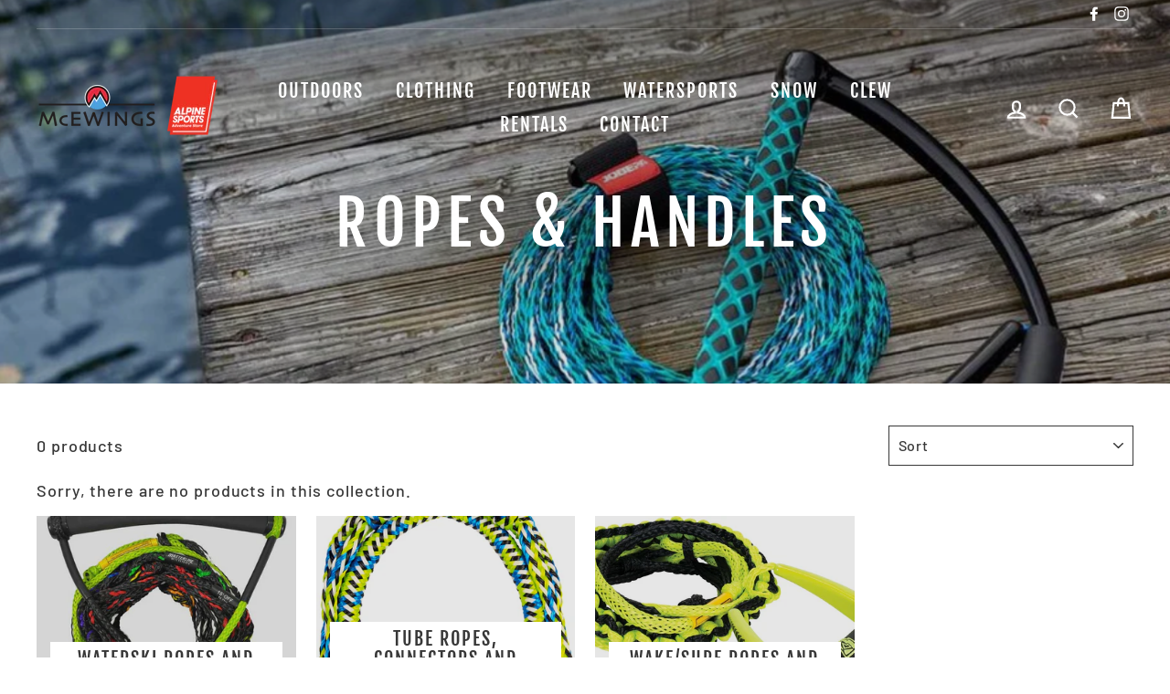

--- FILE ---
content_type: text/html; charset=utf-8
request_url: https://alpinesports.co.nz/collections/ropes-handles
body_size: 31149
content:
<!doctype html>
<html class="no-js" lang="en">
<head>
  <meta charset="utf-8">
  <meta http-equiv="X-UA-Compatible" content="IE=edge,chrome=1">
  <meta name="viewport" content="width=device-width,initial-scale=1">
  <meta name="theme-color" content="#ee3121">
  <link rel="canonical" href="https://alpinesports.co.nz/collections/ropes-handles">
  <meta name="format-detection" content="telephone=no"><link rel="shortcut icon" href="//alpinesports.co.nz/cdn/shop/files/AS_logo_new_red_large_png_32x32.png?v=1726279948" type="image/png" />
  <title>ROPES &amp; HANDLES
&ndash; Alpine Sports
</title><meta property="og:site_name" content="Alpine Sports">
  <meta property="og:url" content="https://alpinesports.co.nz/collections/ropes-handles">
  <meta property="og:title" content="ROPES &amp; HANDLES">
  <meta property="og:type" content="website">
  <meta property="og:description" content="Alpine Sports has all the gear you need to hit the slopes in winter and the water in summer.  Shop online or visit us in store at the Chalet, Methven."><meta property="og:image" content="http://alpinesports.co.nz/cdn/shop/collections/jobe-wake-combo-core_1200x630.webp?v=1765154411">
  <meta property="og:image:secure_url" content="https://alpinesports.co.nz/cdn/shop/collections/jobe-wake-combo-core_1200x630.webp?v=1765154411">
  <meta name="twitter:site" content="@">
  <meta name="twitter:card" content="summary_large_image">
  <meta name="twitter:title" content="ROPES &amp; HANDLES">
  <meta name="twitter:description" content="Alpine Sports has all the gear you need to hit the slopes in winter and the water in summer.  Shop online or visit us in store at the Chalet, Methven.">


  <style data-shopify>
  @font-face {
  font-family: "Fjalla One";
  font-weight: 400;
  font-style: normal;
  src: url("//alpinesports.co.nz/cdn/fonts/fjalla_one/fjallaone_n4.262edaf1abaf5ed669f7ecd26fc3e24707a0ad85.woff2") format("woff2"),
       url("//alpinesports.co.nz/cdn/fonts/fjalla_one/fjallaone_n4.f67f40342efd2b34cae019d50b4b5c4da6fc5da7.woff") format("woff");
}

  @font-face {
  font-family: Barlow;
  font-weight: 500;
  font-style: normal;
  src: url("//alpinesports.co.nz/cdn/fonts/barlow/barlow_n5.a193a1990790eba0cc5cca569d23799830e90f07.woff2") format("woff2"),
       url("//alpinesports.co.nz/cdn/fonts/barlow/barlow_n5.ae31c82169b1dc0715609b8cc6a610b917808358.woff") format("woff");
}


  @font-face {
  font-family: Barlow;
  font-weight: 700;
  font-style: normal;
  src: url("//alpinesports.co.nz/cdn/fonts/barlow/barlow_n7.691d1d11f150e857dcbc1c10ef03d825bc378d81.woff2") format("woff2"),
       url("//alpinesports.co.nz/cdn/fonts/barlow/barlow_n7.4fdbb1cb7da0e2c2f88492243ffa2b4f91924840.woff") format("woff");
}

  @font-face {
  font-family: Barlow;
  font-weight: 500;
  font-style: italic;
  src: url("//alpinesports.co.nz/cdn/fonts/barlow/barlow_i5.714d58286997b65cd479af615cfa9bb0a117a573.woff2") format("woff2"),
       url("//alpinesports.co.nz/cdn/fonts/barlow/barlow_i5.0120f77e6447d3b5df4bbec8ad8c2d029d87fb21.woff") format("woff");
}

  @font-face {
  font-family: Barlow;
  font-weight: 700;
  font-style: italic;
  src: url("//alpinesports.co.nz/cdn/fonts/barlow/barlow_i7.50e19d6cc2ba5146fa437a5a7443c76d5d730103.woff2") format("woff2"),
       url("//alpinesports.co.nz/cdn/fonts/barlow/barlow_i7.47e9f98f1b094d912e6fd631cc3fe93d9f40964f.woff") format("woff");
}

</style>

  <link href="//alpinesports.co.nz/cdn/shop/t/7/assets/theme.scss.css?v=84752923773441313791759331622" rel="stylesheet" type="text/css" media="all" />

  <style data-shopify>
    .collection-item__title {
      font-size: 16.0px;
    }

    @media screen and (min-width: 769px) {
      .collection-item__title {
        font-size: 20px;
      }
    }
  </style>

  <script>
    document.documentElement.className = document.documentElement.className.replace('no-js', 'js');

    window.theme = window.theme || {};
    theme.strings = {
      addToCart: "Add to cart",
      soldOut: "Sold Out",
      unavailable: "Unavailable",
      stockLabel: "[count] in stock",
      savePrice: "Save [saved_amount]",
      cartSavings: "You're saving [savings]",
      cartEmpty: "Your cart is currently empty.",
      cartTermsConfirmation: "You must agree with the terms and conditions of sales to check out"
    };
    theme.settings = {
      dynamicVariantsEnable: false,
      dynamicVariantType: "button",
      cartType: "drawer",
      moneyFormat: "${{amount}}",
      saveType: "percent",
      recentlyViewedEnabled: false,
      quickView: true,
      themeVersion: "1.5.8"
    };
  </script>

  <script>window.performance && window.performance.mark && window.performance.mark('shopify.content_for_header.start');</script><meta name="facebook-domain-verification" content="dzwynsrvscn5745rceq8ft5scrrx6e">
<meta name="facebook-domain-verification" content="yb62eeo5jbolwx1l365zs4qetv6fdf">
<meta id="shopify-digital-wallet" name="shopify-digital-wallet" content="/5858230360/digital_wallets/dialog">
<meta name="shopify-checkout-api-token" content="320963c5783037fc6cfdd5e2b7a7e4dd">
<link rel="alternate" type="application/atom+xml" title="Feed" href="/collections/ropes-handles.atom" />
<link rel="alternate" type="application/json+oembed" href="https://alpinesports.co.nz/collections/ropes-handles.oembed">
<script async="async" src="/checkouts/internal/preloads.js?locale=en-NZ"></script>
<link rel="preconnect" href="https://shop.app" crossorigin="anonymous">
<script async="async" src="https://shop.app/checkouts/internal/preloads.js?locale=en-NZ&shop_id=5858230360" crossorigin="anonymous"></script>
<script id="apple-pay-shop-capabilities" type="application/json">{"shopId":5858230360,"countryCode":"NZ","currencyCode":"NZD","merchantCapabilities":["supports3DS"],"merchantId":"gid:\/\/shopify\/Shop\/5858230360","merchantName":"Alpine Sports","requiredBillingContactFields":["postalAddress","email"],"requiredShippingContactFields":["postalAddress","email"],"shippingType":"shipping","supportedNetworks":["visa","masterCard","amex","jcb"],"total":{"type":"pending","label":"Alpine Sports","amount":"1.00"},"shopifyPaymentsEnabled":true,"supportsSubscriptions":true}</script>
<script id="shopify-features" type="application/json">{"accessToken":"320963c5783037fc6cfdd5e2b7a7e4dd","betas":["rich-media-storefront-analytics"],"domain":"alpinesports.co.nz","predictiveSearch":true,"shopId":5858230360,"locale":"en"}</script>
<script>var Shopify = Shopify || {};
Shopify.shop = "alpine-sports-nz.myshopify.com";
Shopify.locale = "en";
Shopify.currency = {"active":"NZD","rate":"1.0"};
Shopify.country = "NZ";
Shopify.theme = {"name":"Copy of Impulse","id":120329961560,"schema_name":"Impulse","schema_version":"1.5.8","theme_store_id":857,"role":"main"};
Shopify.theme.handle = "null";
Shopify.theme.style = {"id":null,"handle":null};
Shopify.cdnHost = "alpinesports.co.nz/cdn";
Shopify.routes = Shopify.routes || {};
Shopify.routes.root = "/";</script>
<script type="module">!function(o){(o.Shopify=o.Shopify||{}).modules=!0}(window);</script>
<script>!function(o){function n(){var o=[];function n(){o.push(Array.prototype.slice.apply(arguments))}return n.q=o,n}var t=o.Shopify=o.Shopify||{};t.loadFeatures=n(),t.autoloadFeatures=n()}(window);</script>
<script>
  window.ShopifyPay = window.ShopifyPay || {};
  window.ShopifyPay.apiHost = "shop.app\/pay";
  window.ShopifyPay.redirectState = null;
</script>
<script id="shop-js-analytics" type="application/json">{"pageType":"collection"}</script>
<script defer="defer" async type="module" src="//alpinesports.co.nz/cdn/shopifycloud/shop-js/modules/v2/client.init-shop-cart-sync_BT-GjEfc.en.esm.js"></script>
<script defer="defer" async type="module" src="//alpinesports.co.nz/cdn/shopifycloud/shop-js/modules/v2/chunk.common_D58fp_Oc.esm.js"></script>
<script defer="defer" async type="module" src="//alpinesports.co.nz/cdn/shopifycloud/shop-js/modules/v2/chunk.modal_xMitdFEc.esm.js"></script>
<script type="module">
  await import("//alpinesports.co.nz/cdn/shopifycloud/shop-js/modules/v2/client.init-shop-cart-sync_BT-GjEfc.en.esm.js");
await import("//alpinesports.co.nz/cdn/shopifycloud/shop-js/modules/v2/chunk.common_D58fp_Oc.esm.js");
await import("//alpinesports.co.nz/cdn/shopifycloud/shop-js/modules/v2/chunk.modal_xMitdFEc.esm.js");

  window.Shopify.SignInWithShop?.initShopCartSync?.({"fedCMEnabled":true,"windoidEnabled":true});

</script>
<script>
  window.Shopify = window.Shopify || {};
  if (!window.Shopify.featureAssets) window.Shopify.featureAssets = {};
  window.Shopify.featureAssets['shop-js'] = {"shop-cart-sync":["modules/v2/client.shop-cart-sync_DZOKe7Ll.en.esm.js","modules/v2/chunk.common_D58fp_Oc.esm.js","modules/v2/chunk.modal_xMitdFEc.esm.js"],"init-fed-cm":["modules/v2/client.init-fed-cm_B6oLuCjv.en.esm.js","modules/v2/chunk.common_D58fp_Oc.esm.js","modules/v2/chunk.modal_xMitdFEc.esm.js"],"shop-cash-offers":["modules/v2/client.shop-cash-offers_D2sdYoxE.en.esm.js","modules/v2/chunk.common_D58fp_Oc.esm.js","modules/v2/chunk.modal_xMitdFEc.esm.js"],"shop-login-button":["modules/v2/client.shop-login-button_QeVjl5Y3.en.esm.js","modules/v2/chunk.common_D58fp_Oc.esm.js","modules/v2/chunk.modal_xMitdFEc.esm.js"],"pay-button":["modules/v2/client.pay-button_DXTOsIq6.en.esm.js","modules/v2/chunk.common_D58fp_Oc.esm.js","modules/v2/chunk.modal_xMitdFEc.esm.js"],"shop-button":["modules/v2/client.shop-button_DQZHx9pm.en.esm.js","modules/v2/chunk.common_D58fp_Oc.esm.js","modules/v2/chunk.modal_xMitdFEc.esm.js"],"avatar":["modules/v2/client.avatar_BTnouDA3.en.esm.js"],"init-windoid":["modules/v2/client.init-windoid_CR1B-cfM.en.esm.js","modules/v2/chunk.common_D58fp_Oc.esm.js","modules/v2/chunk.modal_xMitdFEc.esm.js"],"init-shop-for-new-customer-accounts":["modules/v2/client.init-shop-for-new-customer-accounts_C_vY_xzh.en.esm.js","modules/v2/client.shop-login-button_QeVjl5Y3.en.esm.js","modules/v2/chunk.common_D58fp_Oc.esm.js","modules/v2/chunk.modal_xMitdFEc.esm.js"],"init-shop-email-lookup-coordinator":["modules/v2/client.init-shop-email-lookup-coordinator_BI7n9ZSv.en.esm.js","modules/v2/chunk.common_D58fp_Oc.esm.js","modules/v2/chunk.modal_xMitdFEc.esm.js"],"init-shop-cart-sync":["modules/v2/client.init-shop-cart-sync_BT-GjEfc.en.esm.js","modules/v2/chunk.common_D58fp_Oc.esm.js","modules/v2/chunk.modal_xMitdFEc.esm.js"],"shop-toast-manager":["modules/v2/client.shop-toast-manager_DiYdP3xc.en.esm.js","modules/v2/chunk.common_D58fp_Oc.esm.js","modules/v2/chunk.modal_xMitdFEc.esm.js"],"init-customer-accounts":["modules/v2/client.init-customer-accounts_D9ZNqS-Q.en.esm.js","modules/v2/client.shop-login-button_QeVjl5Y3.en.esm.js","modules/v2/chunk.common_D58fp_Oc.esm.js","modules/v2/chunk.modal_xMitdFEc.esm.js"],"init-customer-accounts-sign-up":["modules/v2/client.init-customer-accounts-sign-up_iGw4briv.en.esm.js","modules/v2/client.shop-login-button_QeVjl5Y3.en.esm.js","modules/v2/chunk.common_D58fp_Oc.esm.js","modules/v2/chunk.modal_xMitdFEc.esm.js"],"shop-follow-button":["modules/v2/client.shop-follow-button_CqMgW2wH.en.esm.js","modules/v2/chunk.common_D58fp_Oc.esm.js","modules/v2/chunk.modal_xMitdFEc.esm.js"],"checkout-modal":["modules/v2/client.checkout-modal_xHeaAweL.en.esm.js","modules/v2/chunk.common_D58fp_Oc.esm.js","modules/v2/chunk.modal_xMitdFEc.esm.js"],"shop-login":["modules/v2/client.shop-login_D91U-Q7h.en.esm.js","modules/v2/chunk.common_D58fp_Oc.esm.js","modules/v2/chunk.modal_xMitdFEc.esm.js"],"lead-capture":["modules/v2/client.lead-capture_BJmE1dJe.en.esm.js","modules/v2/chunk.common_D58fp_Oc.esm.js","modules/v2/chunk.modal_xMitdFEc.esm.js"],"payment-terms":["modules/v2/client.payment-terms_Ci9AEqFq.en.esm.js","modules/v2/chunk.common_D58fp_Oc.esm.js","modules/v2/chunk.modal_xMitdFEc.esm.js"]};
</script>
<script id="__st">var __st={"a":5858230360,"offset":46800,"reqid":"f6a4b8f6-8c52-4bb7-81f9-4cbdb9277eeb-1769268345","pageurl":"alpinesports.co.nz\/collections\/ropes-handles","u":"3eb0a885ebe1","p":"collection","rtyp":"collection","rid":304497786968};</script>
<script>window.ShopifyPaypalV4VisibilityTracking = true;</script>
<script id="captcha-bootstrap">!function(){'use strict';const t='contact',e='account',n='new_comment',o=[[t,t],['blogs',n],['comments',n],[t,'customer']],c=[[e,'customer_login'],[e,'guest_login'],[e,'recover_customer_password'],[e,'create_customer']],r=t=>t.map((([t,e])=>`form[action*='/${t}']:not([data-nocaptcha='true']) input[name='form_type'][value='${e}']`)).join(','),a=t=>()=>t?[...document.querySelectorAll(t)].map((t=>t.form)):[];function s(){const t=[...o],e=r(t);return a(e)}const i='password',u='form_key',d=['recaptcha-v3-token','g-recaptcha-response','h-captcha-response',i],f=()=>{try{return window.sessionStorage}catch{return}},m='__shopify_v',_=t=>t.elements[u];function p(t,e,n=!1){try{const o=window.sessionStorage,c=JSON.parse(o.getItem(e)),{data:r}=function(t){const{data:e,action:n}=t;return t[m]||n?{data:e,action:n}:{data:t,action:n}}(c);for(const[e,n]of Object.entries(r))t.elements[e]&&(t.elements[e].value=n);n&&o.removeItem(e)}catch(o){console.error('form repopulation failed',{error:o})}}const l='form_type',E='cptcha';function T(t){t.dataset[E]=!0}const w=window,h=w.document,L='Shopify',v='ce_forms',y='captcha';let A=!1;((t,e)=>{const n=(g='f06e6c50-85a8-45c8-87d0-21a2b65856fe',I='https://cdn.shopify.com/shopifycloud/storefront-forms-hcaptcha/ce_storefront_forms_captcha_hcaptcha.v1.5.2.iife.js',D={infoText:'Protected by hCaptcha',privacyText:'Privacy',termsText:'Terms'},(t,e,n)=>{const o=w[L][v],c=o.bindForm;if(c)return c(t,g,e,D).then(n);var r;o.q.push([[t,g,e,D],n]),r=I,A||(h.body.append(Object.assign(h.createElement('script'),{id:'captcha-provider',async:!0,src:r})),A=!0)});var g,I,D;w[L]=w[L]||{},w[L][v]=w[L][v]||{},w[L][v].q=[],w[L][y]=w[L][y]||{},w[L][y].protect=function(t,e){n(t,void 0,e),T(t)},Object.freeze(w[L][y]),function(t,e,n,w,h,L){const[v,y,A,g]=function(t,e,n){const i=e?o:[],u=t?c:[],d=[...i,...u],f=r(d),m=r(i),_=r(d.filter((([t,e])=>n.includes(e))));return[a(f),a(m),a(_),s()]}(w,h,L),I=t=>{const e=t.target;return e instanceof HTMLFormElement?e:e&&e.form},D=t=>v().includes(t);t.addEventListener('submit',(t=>{const e=I(t);if(!e)return;const n=D(e)&&!e.dataset.hcaptchaBound&&!e.dataset.recaptchaBound,o=_(e),c=g().includes(e)&&(!o||!o.value);(n||c)&&t.preventDefault(),c&&!n&&(function(t){try{if(!f())return;!function(t){const e=f();if(!e)return;const n=_(t);if(!n)return;const o=n.value;o&&e.removeItem(o)}(t);const e=Array.from(Array(32),(()=>Math.random().toString(36)[2])).join('');!function(t,e){_(t)||t.append(Object.assign(document.createElement('input'),{type:'hidden',name:u})),t.elements[u].value=e}(t,e),function(t,e){const n=f();if(!n)return;const o=[...t.querySelectorAll(`input[type='${i}']`)].map((({name:t})=>t)),c=[...d,...o],r={};for(const[a,s]of new FormData(t).entries())c.includes(a)||(r[a]=s);n.setItem(e,JSON.stringify({[m]:1,action:t.action,data:r}))}(t,e)}catch(e){console.error('failed to persist form',e)}}(e),e.submit())}));const S=(t,e)=>{t&&!t.dataset[E]&&(n(t,e.some((e=>e===t))),T(t))};for(const o of['focusin','change'])t.addEventListener(o,(t=>{const e=I(t);D(e)&&S(e,y())}));const B=e.get('form_key'),M=e.get(l),P=B&&M;t.addEventListener('DOMContentLoaded',(()=>{const t=y();if(P)for(const e of t)e.elements[l].value===M&&p(e,B);[...new Set([...A(),...v().filter((t=>'true'===t.dataset.shopifyCaptcha))])].forEach((e=>S(e,t)))}))}(h,new URLSearchParams(w.location.search),n,t,e,['guest_login'])})(!0,!0)}();</script>
<script integrity="sha256-4kQ18oKyAcykRKYeNunJcIwy7WH5gtpwJnB7kiuLZ1E=" data-source-attribution="shopify.loadfeatures" defer="defer" src="//alpinesports.co.nz/cdn/shopifycloud/storefront/assets/storefront/load_feature-a0a9edcb.js" crossorigin="anonymous"></script>
<script crossorigin="anonymous" defer="defer" src="//alpinesports.co.nz/cdn/shopifycloud/storefront/assets/shopify_pay/storefront-65b4c6d7.js?v=20250812"></script>
<script data-source-attribution="shopify.dynamic_checkout.dynamic.init">var Shopify=Shopify||{};Shopify.PaymentButton=Shopify.PaymentButton||{isStorefrontPortableWallets:!0,init:function(){window.Shopify.PaymentButton.init=function(){};var t=document.createElement("script");t.src="https://alpinesports.co.nz/cdn/shopifycloud/portable-wallets/latest/portable-wallets.en.js",t.type="module",document.head.appendChild(t)}};
</script>
<script data-source-attribution="shopify.dynamic_checkout.buyer_consent">
  function portableWalletsHideBuyerConsent(e){var t=document.getElementById("shopify-buyer-consent"),n=document.getElementById("shopify-subscription-policy-button");t&&n&&(t.classList.add("hidden"),t.setAttribute("aria-hidden","true"),n.removeEventListener("click",e))}function portableWalletsShowBuyerConsent(e){var t=document.getElementById("shopify-buyer-consent"),n=document.getElementById("shopify-subscription-policy-button");t&&n&&(t.classList.remove("hidden"),t.removeAttribute("aria-hidden"),n.addEventListener("click",e))}window.Shopify?.PaymentButton&&(window.Shopify.PaymentButton.hideBuyerConsent=portableWalletsHideBuyerConsent,window.Shopify.PaymentButton.showBuyerConsent=portableWalletsShowBuyerConsent);
</script>
<script data-source-attribution="shopify.dynamic_checkout.cart.bootstrap">document.addEventListener("DOMContentLoaded",(function(){function t(){return document.querySelector("shopify-accelerated-checkout-cart, shopify-accelerated-checkout")}if(t())Shopify.PaymentButton.init();else{new MutationObserver((function(e,n){t()&&(Shopify.PaymentButton.init(),n.disconnect())})).observe(document.body,{childList:!0,subtree:!0})}}));
</script>
<link id="shopify-accelerated-checkout-styles" rel="stylesheet" media="screen" href="https://alpinesports.co.nz/cdn/shopifycloud/portable-wallets/latest/accelerated-checkout-backwards-compat.css" crossorigin="anonymous">
<style id="shopify-accelerated-checkout-cart">
        #shopify-buyer-consent {
  margin-top: 1em;
  display: inline-block;
  width: 100%;
}

#shopify-buyer-consent.hidden {
  display: none;
}

#shopify-subscription-policy-button {
  background: none;
  border: none;
  padding: 0;
  text-decoration: underline;
  font-size: inherit;
  cursor: pointer;
}

#shopify-subscription-policy-button::before {
  box-shadow: none;
}

      </style>

<script>window.performance && window.performance.mark && window.performance.mark('shopify.content_for_header.end');</script>

  <script src="//alpinesports.co.nz/cdn/shop/t/7/assets/vendor-scripts.js" defer="defer"></script>

  

  <script src="//alpinesports.co.nz/cdn/shop/t/7/assets/theme.js?v=4507235020913217821621569983" defer="defer"></script><!-- Google tag (gtag.js) --> <script async src="https://www.googletagmanager.com/gtag/js?id=AW-17813676055"></script> <script> window.dataLayer = window.dataLayer || []; function gtag(){dataLayer.push(arguments);} gtag('js', new Date()); gtag('config', 'AW-17813676055'); </script>
<link href="https://monorail-edge.shopifysvc.com" rel="dns-prefetch">
<script>(function(){if ("sendBeacon" in navigator && "performance" in window) {try {var session_token_from_headers = performance.getEntriesByType('navigation')[0].serverTiming.find(x => x.name == '_s').description;} catch {var session_token_from_headers = undefined;}var session_cookie_matches = document.cookie.match(/_shopify_s=([^;]*)/);var session_token_from_cookie = session_cookie_matches && session_cookie_matches.length === 2 ? session_cookie_matches[1] : "";var session_token = session_token_from_headers || session_token_from_cookie || "";function handle_abandonment_event(e) {var entries = performance.getEntries().filter(function(entry) {return /monorail-edge.shopifysvc.com/.test(entry.name);});if (!window.abandonment_tracked && entries.length === 0) {window.abandonment_tracked = true;var currentMs = Date.now();var navigation_start = performance.timing.navigationStart;var payload = {shop_id: 5858230360,url: window.location.href,navigation_start,duration: currentMs - navigation_start,session_token,page_type: "collection"};window.navigator.sendBeacon("https://monorail-edge.shopifysvc.com/v1/produce", JSON.stringify({schema_id: "online_store_buyer_site_abandonment/1.1",payload: payload,metadata: {event_created_at_ms: currentMs,event_sent_at_ms: currentMs}}));}}window.addEventListener('pagehide', handle_abandonment_event);}}());</script>
<script id="web-pixels-manager-setup">(function e(e,d,r,n,o){if(void 0===o&&(o={}),!Boolean(null===(a=null===(i=window.Shopify)||void 0===i?void 0:i.analytics)||void 0===a?void 0:a.replayQueue)){var i,a;window.Shopify=window.Shopify||{};var t=window.Shopify;t.analytics=t.analytics||{};var s=t.analytics;s.replayQueue=[],s.publish=function(e,d,r){return s.replayQueue.push([e,d,r]),!0};try{self.performance.mark("wpm:start")}catch(e){}var l=function(){var e={modern:/Edge?\/(1{2}[4-9]|1[2-9]\d|[2-9]\d{2}|\d{4,})\.\d+(\.\d+|)|Firefox\/(1{2}[4-9]|1[2-9]\d|[2-9]\d{2}|\d{4,})\.\d+(\.\d+|)|Chrom(ium|e)\/(9{2}|\d{3,})\.\d+(\.\d+|)|(Maci|X1{2}).+ Version\/(15\.\d+|(1[6-9]|[2-9]\d|\d{3,})\.\d+)([,.]\d+|)( \(\w+\)|)( Mobile\/\w+|) Safari\/|Chrome.+OPR\/(9{2}|\d{3,})\.\d+\.\d+|(CPU[ +]OS|iPhone[ +]OS|CPU[ +]iPhone|CPU IPhone OS|CPU iPad OS)[ +]+(15[._]\d+|(1[6-9]|[2-9]\d|\d{3,})[._]\d+)([._]\d+|)|Android:?[ /-](13[3-9]|1[4-9]\d|[2-9]\d{2}|\d{4,})(\.\d+|)(\.\d+|)|Android.+Firefox\/(13[5-9]|1[4-9]\d|[2-9]\d{2}|\d{4,})\.\d+(\.\d+|)|Android.+Chrom(ium|e)\/(13[3-9]|1[4-9]\d|[2-9]\d{2}|\d{4,})\.\d+(\.\d+|)|SamsungBrowser\/([2-9]\d|\d{3,})\.\d+/,legacy:/Edge?\/(1[6-9]|[2-9]\d|\d{3,})\.\d+(\.\d+|)|Firefox\/(5[4-9]|[6-9]\d|\d{3,})\.\d+(\.\d+|)|Chrom(ium|e)\/(5[1-9]|[6-9]\d|\d{3,})\.\d+(\.\d+|)([\d.]+$|.*Safari\/(?![\d.]+ Edge\/[\d.]+$))|(Maci|X1{2}).+ Version\/(10\.\d+|(1[1-9]|[2-9]\d|\d{3,})\.\d+)([,.]\d+|)( \(\w+\)|)( Mobile\/\w+|) Safari\/|Chrome.+OPR\/(3[89]|[4-9]\d|\d{3,})\.\d+\.\d+|(CPU[ +]OS|iPhone[ +]OS|CPU[ +]iPhone|CPU IPhone OS|CPU iPad OS)[ +]+(10[._]\d+|(1[1-9]|[2-9]\d|\d{3,})[._]\d+)([._]\d+|)|Android:?[ /-](13[3-9]|1[4-9]\d|[2-9]\d{2}|\d{4,})(\.\d+|)(\.\d+|)|Mobile Safari.+OPR\/([89]\d|\d{3,})\.\d+\.\d+|Android.+Firefox\/(13[5-9]|1[4-9]\d|[2-9]\d{2}|\d{4,})\.\d+(\.\d+|)|Android.+Chrom(ium|e)\/(13[3-9]|1[4-9]\d|[2-9]\d{2}|\d{4,})\.\d+(\.\d+|)|Android.+(UC? ?Browser|UCWEB|U3)[ /]?(15\.([5-9]|\d{2,})|(1[6-9]|[2-9]\d|\d{3,})\.\d+)\.\d+|SamsungBrowser\/(5\.\d+|([6-9]|\d{2,})\.\d+)|Android.+MQ{2}Browser\/(14(\.(9|\d{2,})|)|(1[5-9]|[2-9]\d|\d{3,})(\.\d+|))(\.\d+|)|K[Aa][Ii]OS\/(3\.\d+|([4-9]|\d{2,})\.\d+)(\.\d+|)/},d=e.modern,r=e.legacy,n=navigator.userAgent;return n.match(d)?"modern":n.match(r)?"legacy":"unknown"}(),u="modern"===l?"modern":"legacy",c=(null!=n?n:{modern:"",legacy:""})[u],f=function(e){return[e.baseUrl,"/wpm","/b",e.hashVersion,"modern"===e.buildTarget?"m":"l",".js"].join("")}({baseUrl:d,hashVersion:r,buildTarget:u}),m=function(e){var d=e.version,r=e.bundleTarget,n=e.surface,o=e.pageUrl,i=e.monorailEndpoint;return{emit:function(e){var a=e.status,t=e.errorMsg,s=(new Date).getTime(),l=JSON.stringify({metadata:{event_sent_at_ms:s},events:[{schema_id:"web_pixels_manager_load/3.1",payload:{version:d,bundle_target:r,page_url:o,status:a,surface:n,error_msg:t},metadata:{event_created_at_ms:s}}]});if(!i)return console&&console.warn&&console.warn("[Web Pixels Manager] No Monorail endpoint provided, skipping logging."),!1;try{return self.navigator.sendBeacon.bind(self.navigator)(i,l)}catch(e){}var u=new XMLHttpRequest;try{return u.open("POST",i,!0),u.setRequestHeader("Content-Type","text/plain"),u.send(l),!0}catch(e){return console&&console.warn&&console.warn("[Web Pixels Manager] Got an unhandled error while logging to Monorail."),!1}}}}({version:r,bundleTarget:l,surface:e.surface,pageUrl:self.location.href,monorailEndpoint:e.monorailEndpoint});try{o.browserTarget=l,function(e){var d=e.src,r=e.async,n=void 0===r||r,o=e.onload,i=e.onerror,a=e.sri,t=e.scriptDataAttributes,s=void 0===t?{}:t,l=document.createElement("script"),u=document.querySelector("head"),c=document.querySelector("body");if(l.async=n,l.src=d,a&&(l.integrity=a,l.crossOrigin="anonymous"),s)for(var f in s)if(Object.prototype.hasOwnProperty.call(s,f))try{l.dataset[f]=s[f]}catch(e){}if(o&&l.addEventListener("load",o),i&&l.addEventListener("error",i),u)u.appendChild(l);else{if(!c)throw new Error("Did not find a head or body element to append the script");c.appendChild(l)}}({src:f,async:!0,onload:function(){if(!function(){var e,d;return Boolean(null===(d=null===(e=window.Shopify)||void 0===e?void 0:e.analytics)||void 0===d?void 0:d.initialized)}()){var d=window.webPixelsManager.init(e)||void 0;if(d){var r=window.Shopify.analytics;r.replayQueue.forEach((function(e){var r=e[0],n=e[1],o=e[2];d.publishCustomEvent(r,n,o)})),r.replayQueue=[],r.publish=d.publishCustomEvent,r.visitor=d.visitor,r.initialized=!0}}},onerror:function(){return m.emit({status:"failed",errorMsg:"".concat(f," has failed to load")})},sri:function(e){var d=/^sha384-[A-Za-z0-9+/=]+$/;return"string"==typeof e&&d.test(e)}(c)?c:"",scriptDataAttributes:o}),m.emit({status:"loading"})}catch(e){m.emit({status:"failed",errorMsg:(null==e?void 0:e.message)||"Unknown error"})}}})({shopId: 5858230360,storefrontBaseUrl: "https://alpinesports.co.nz",extensionsBaseUrl: "https://extensions.shopifycdn.com/cdn/shopifycloud/web-pixels-manager",monorailEndpoint: "https://monorail-edge.shopifysvc.com/unstable/produce_batch",surface: "storefront-renderer",enabledBetaFlags: ["2dca8a86"],webPixelsConfigList: [{"id":"349044824","configuration":"{\"config\":\"{\\\"pixel_id\\\":\\\"G-8N48CN1NV0\\\",\\\"gtag_events\\\":[{\\\"type\\\":\\\"purchase\\\",\\\"action_label\\\":\\\"G-8N48CN1NV0\\\"},{\\\"type\\\":\\\"page_view\\\",\\\"action_label\\\":\\\"G-8N48CN1NV0\\\"},{\\\"type\\\":\\\"view_item\\\",\\\"action_label\\\":\\\"G-8N48CN1NV0\\\"},{\\\"type\\\":\\\"search\\\",\\\"action_label\\\":\\\"G-8N48CN1NV0\\\"},{\\\"type\\\":\\\"add_to_cart\\\",\\\"action_label\\\":\\\"G-8N48CN1NV0\\\"},{\\\"type\\\":\\\"begin_checkout\\\",\\\"action_label\\\":\\\"G-8N48CN1NV0\\\"},{\\\"type\\\":\\\"add_payment_info\\\",\\\"action_label\\\":\\\"G-8N48CN1NV0\\\"}],\\\"enable_monitoring_mode\\\":false}\"}","eventPayloadVersion":"v1","runtimeContext":"OPEN","scriptVersion":"b2a88bafab3e21179ed38636efcd8a93","type":"APP","apiClientId":1780363,"privacyPurposes":[],"dataSharingAdjustments":{"protectedCustomerApprovalScopes":["read_customer_address","read_customer_email","read_customer_name","read_customer_personal_data","read_customer_phone"]}},{"id":"89456728","configuration":"{\"pixel_id\":\"3516370651746142\",\"pixel_type\":\"facebook_pixel\",\"metaapp_system_user_token\":\"-\"}","eventPayloadVersion":"v1","runtimeContext":"OPEN","scriptVersion":"ca16bc87fe92b6042fbaa3acc2fbdaa6","type":"APP","apiClientId":2329312,"privacyPurposes":["ANALYTICS","MARKETING","SALE_OF_DATA"],"dataSharingAdjustments":{"protectedCustomerApprovalScopes":["read_customer_address","read_customer_email","read_customer_name","read_customer_personal_data","read_customer_phone"]}},{"id":"shopify-app-pixel","configuration":"{}","eventPayloadVersion":"v1","runtimeContext":"STRICT","scriptVersion":"0450","apiClientId":"shopify-pixel","type":"APP","privacyPurposes":["ANALYTICS","MARKETING"]},{"id":"shopify-custom-pixel","eventPayloadVersion":"v1","runtimeContext":"LAX","scriptVersion":"0450","apiClientId":"shopify-pixel","type":"CUSTOM","privacyPurposes":["ANALYTICS","MARKETING"]}],isMerchantRequest: false,initData: {"shop":{"name":"Alpine Sports","paymentSettings":{"currencyCode":"NZD"},"myshopifyDomain":"alpine-sports-nz.myshopify.com","countryCode":"NZ","storefrontUrl":"https:\/\/alpinesports.co.nz"},"customer":null,"cart":null,"checkout":null,"productVariants":[],"purchasingCompany":null},},"https://alpinesports.co.nz/cdn","fcfee988w5aeb613cpc8e4bc33m6693e112",{"modern":"","legacy":""},{"shopId":"5858230360","storefrontBaseUrl":"https:\/\/alpinesports.co.nz","extensionBaseUrl":"https:\/\/extensions.shopifycdn.com\/cdn\/shopifycloud\/web-pixels-manager","surface":"storefront-renderer","enabledBetaFlags":"[\"2dca8a86\"]","isMerchantRequest":"false","hashVersion":"fcfee988w5aeb613cpc8e4bc33m6693e112","publish":"custom","events":"[[\"page_viewed\",{}],[\"collection_viewed\",{\"collection\":{\"id\":\"304497786968\",\"title\":\"ROPES \u0026 HANDLES\",\"productVariants\":[]}}]]"});</script><script>
  window.ShopifyAnalytics = window.ShopifyAnalytics || {};
  window.ShopifyAnalytics.meta = window.ShopifyAnalytics.meta || {};
  window.ShopifyAnalytics.meta.currency = 'NZD';
  var meta = {"products":[],"page":{"pageType":"collection","resourceType":"collection","resourceId":304497786968,"requestId":"f6a4b8f6-8c52-4bb7-81f9-4cbdb9277eeb-1769268345"}};
  for (var attr in meta) {
    window.ShopifyAnalytics.meta[attr] = meta[attr];
  }
</script>
<script class="analytics">
  (function () {
    var customDocumentWrite = function(content) {
      var jquery = null;

      if (window.jQuery) {
        jquery = window.jQuery;
      } else if (window.Checkout && window.Checkout.$) {
        jquery = window.Checkout.$;
      }

      if (jquery) {
        jquery('body').append(content);
      }
    };

    var hasLoggedConversion = function(token) {
      if (token) {
        return document.cookie.indexOf('loggedConversion=' + token) !== -1;
      }
      return false;
    }

    var setCookieIfConversion = function(token) {
      if (token) {
        var twoMonthsFromNow = new Date(Date.now());
        twoMonthsFromNow.setMonth(twoMonthsFromNow.getMonth() + 2);

        document.cookie = 'loggedConversion=' + token + '; expires=' + twoMonthsFromNow;
      }
    }

    var trekkie = window.ShopifyAnalytics.lib = window.trekkie = window.trekkie || [];
    if (trekkie.integrations) {
      return;
    }
    trekkie.methods = [
      'identify',
      'page',
      'ready',
      'track',
      'trackForm',
      'trackLink'
    ];
    trekkie.factory = function(method) {
      return function() {
        var args = Array.prototype.slice.call(arguments);
        args.unshift(method);
        trekkie.push(args);
        return trekkie;
      };
    };
    for (var i = 0; i < trekkie.methods.length; i++) {
      var key = trekkie.methods[i];
      trekkie[key] = trekkie.factory(key);
    }
    trekkie.load = function(config) {
      trekkie.config = config || {};
      trekkie.config.initialDocumentCookie = document.cookie;
      var first = document.getElementsByTagName('script')[0];
      var script = document.createElement('script');
      script.type = 'text/javascript';
      script.onerror = function(e) {
        var scriptFallback = document.createElement('script');
        scriptFallback.type = 'text/javascript';
        scriptFallback.onerror = function(error) {
                var Monorail = {
      produce: function produce(monorailDomain, schemaId, payload) {
        var currentMs = new Date().getTime();
        var event = {
          schema_id: schemaId,
          payload: payload,
          metadata: {
            event_created_at_ms: currentMs,
            event_sent_at_ms: currentMs
          }
        };
        return Monorail.sendRequest("https://" + monorailDomain + "/v1/produce", JSON.stringify(event));
      },
      sendRequest: function sendRequest(endpointUrl, payload) {
        // Try the sendBeacon API
        if (window && window.navigator && typeof window.navigator.sendBeacon === 'function' && typeof window.Blob === 'function' && !Monorail.isIos12()) {
          var blobData = new window.Blob([payload], {
            type: 'text/plain'
          });

          if (window.navigator.sendBeacon(endpointUrl, blobData)) {
            return true;
          } // sendBeacon was not successful

        } // XHR beacon

        var xhr = new XMLHttpRequest();

        try {
          xhr.open('POST', endpointUrl);
          xhr.setRequestHeader('Content-Type', 'text/plain');
          xhr.send(payload);
        } catch (e) {
          console.log(e);
        }

        return false;
      },
      isIos12: function isIos12() {
        return window.navigator.userAgent.lastIndexOf('iPhone; CPU iPhone OS 12_') !== -1 || window.navigator.userAgent.lastIndexOf('iPad; CPU OS 12_') !== -1;
      }
    };
    Monorail.produce('monorail-edge.shopifysvc.com',
      'trekkie_storefront_load_errors/1.1',
      {shop_id: 5858230360,
      theme_id: 120329961560,
      app_name: "storefront",
      context_url: window.location.href,
      source_url: "//alpinesports.co.nz/cdn/s/trekkie.storefront.8d95595f799fbf7e1d32231b9a28fd43b70c67d3.min.js"});

        };
        scriptFallback.async = true;
        scriptFallback.src = '//alpinesports.co.nz/cdn/s/trekkie.storefront.8d95595f799fbf7e1d32231b9a28fd43b70c67d3.min.js';
        first.parentNode.insertBefore(scriptFallback, first);
      };
      script.async = true;
      script.src = '//alpinesports.co.nz/cdn/s/trekkie.storefront.8d95595f799fbf7e1d32231b9a28fd43b70c67d3.min.js';
      first.parentNode.insertBefore(script, first);
    };
    trekkie.load(
      {"Trekkie":{"appName":"storefront","development":false,"defaultAttributes":{"shopId":5858230360,"isMerchantRequest":null,"themeId":120329961560,"themeCityHash":"13472406229016149252","contentLanguage":"en","currency":"NZD","eventMetadataId":"9b64f0a8-e322-4c9a-b039-5603100e962b"},"isServerSideCookieWritingEnabled":true,"monorailRegion":"shop_domain","enabledBetaFlags":["65f19447"]},"Session Attribution":{},"S2S":{"facebookCapiEnabled":false,"source":"trekkie-storefront-renderer","apiClientId":580111}}
    );

    var loaded = false;
    trekkie.ready(function() {
      if (loaded) return;
      loaded = true;

      window.ShopifyAnalytics.lib = window.trekkie;

      var originalDocumentWrite = document.write;
      document.write = customDocumentWrite;
      try { window.ShopifyAnalytics.merchantGoogleAnalytics.call(this); } catch(error) {};
      document.write = originalDocumentWrite;

      window.ShopifyAnalytics.lib.page(null,{"pageType":"collection","resourceType":"collection","resourceId":304497786968,"requestId":"f6a4b8f6-8c52-4bb7-81f9-4cbdb9277eeb-1769268345","shopifyEmitted":true});

      var match = window.location.pathname.match(/checkouts\/(.+)\/(thank_you|post_purchase)/)
      var token = match? match[1]: undefined;
      if (!hasLoggedConversion(token)) {
        setCookieIfConversion(token);
        window.ShopifyAnalytics.lib.track("Viewed Product Category",{"currency":"NZD","category":"Collection: ropes-handles","collectionName":"ropes-handles","collectionId":304497786968,"nonInteraction":true},undefined,undefined,{"shopifyEmitted":true});
      }
    });


        var eventsListenerScript = document.createElement('script');
        eventsListenerScript.async = true;
        eventsListenerScript.src = "//alpinesports.co.nz/cdn/shopifycloud/storefront/assets/shop_events_listener-3da45d37.js";
        document.getElementsByTagName('head')[0].appendChild(eventsListenerScript);

})();</script>
<script
  defer
  src="https://alpinesports.co.nz/cdn/shopifycloud/perf-kit/shopify-perf-kit-3.0.4.min.js"
  data-application="storefront-renderer"
  data-shop-id="5858230360"
  data-render-region="gcp-us-east1"
  data-page-type="collection"
  data-theme-instance-id="120329961560"
  data-theme-name="Impulse"
  data-theme-version="1.5.8"
  data-monorail-region="shop_domain"
  data-resource-timing-sampling-rate="10"
  data-shs="true"
  data-shs-beacon="true"
  data-shs-export-with-fetch="true"
  data-shs-logs-sample-rate="1"
  data-shs-beacon-endpoint="https://alpinesports.co.nz/api/collect"
></script>
</head>

<body class="template-collection" data-transitions="false">

  
  

  <a class="in-page-link visually-hidden skip-link" href="#MainContent">Skip to content</a>

  <div id="PageContainer" class="page-container">
    <div class="transition-body">

    <div id="shopify-section-header" class="shopify-section">




<div id="NavDrawer" class="drawer drawer--right">
  <div class="drawer__fixed-header drawer__fixed-header--full">
    <div class="drawer__header drawer__header--full appear-animation appear-delay-1">
      <div class="h2 drawer__title">
        

      </div>
      <div class="drawer__close">
        <button type="button" class="drawer__close-button js-drawer-close">
          <svg aria-hidden="true" focusable="false" role="presentation" class="icon icon-close" viewBox="0 0 64 64"><path d="M19 17.61l27.12 27.13m0-27.12L19 44.74"/></svg>
          <span class="icon__fallback-text">Close menu</span>
        </button>
      </div>
    </div>
  </div>
  <div class="drawer__inner">

    <ul class="mobile-nav mobile-nav--heading-style" role="navigation" aria-label="Primary">
      


        <li class="mobile-nav__item appear-animation appear-delay-2">
          
            <div class="mobile-nav__has-sublist">
              
                <button type="button"
                  aria-controls="Linklist-1"
                  
                  class="mobile-nav__link--button mobile-nav__link--top-level collapsible-trigger collapsible--auto-height ">
                  <span class="mobile-nav__faux-link" >
                    OUTDOORS
                  </span>
                  <div class="mobile-nav__toggle">
                    <span class="faux-button">
                      <span class="collapsible-trigger__icon collapsible-trigger__icon--open" role="presentation">
  <svg aria-hidden="true" focusable="false" role="presentation" class="icon icon--wide icon-chevron-down" viewBox="0 0 28 16"><path d="M1.57 1.59l12.76 12.77L27.1 1.59" stroke-width="2" stroke="#000" fill="none" fill-rule="evenodd"/></svg>
</span>

                    </span>
                  </div>
                </button>
              
            </div>
          

          
            <div id="Linklist-1"
              class="mobile-nav__sublist collapsible-content collapsible-content--all "
              aria-labelledby="Label-1"
              >
              <div class="collapsible-content__inner">
                <ul class="mobile-nav__sublist">
                  


                    <li class="mobile-nav__item">
                      <div class="mobile-nav__child-item">
                        
                          <a href="/collections/sleeping"
                            class="mobile-nav__link"
                            id="Sublabel-collections-sleeping1"
                            >
                            Sleeping
                          </a>
                        
                        
                          <button type="button"
                            aria-controls="Sublinklist-1-collections-sleeping1"
                            class="collapsible-trigger ">
                            <span class="collapsible-trigger__icon collapsible-trigger__icon--circle collapsible-trigger__icon--open" role="presentation">
  <svg aria-hidden="true" focusable="false" role="presentation" class="icon icon--wide icon-chevron-down" viewBox="0 0 28 16"><path d="M1.57 1.59l12.76 12.77L27.1 1.59" stroke-width="2" stroke="#000" fill="none" fill-rule="evenodd"/></svg>
</span>

                          </button>
                        
                      </div>

                      
                        <div
                          id="Sublinklist-1-collections-sleeping1"
                          aria-labelledby="Sublabel-collections-sleeping1"
                          class="mobile-nav__sublist collapsible-content collapsible-content--all "
                          >
                          <div class="collapsible-content__inner">
                            <ul class="mobile-nav__grandchildlist">
                              
                                <li class="mobile-nav__item">
                                  <a href="/collections/sleeping-bags" class="mobile-nav__link" >
                                    Sleeping Bags
                                  </a>
                                </li>
                              
                                <li class="mobile-nav__item">
                                  <a href="/collections/sleep-mats" class="mobile-nav__link" >
                                    Sleep Pads
                                  </a>
                                </li>
                              
                                <li class="mobile-nav__item">
                                  <a href="/collections/sleep-pillows" class="mobile-nav__link" >
                                    Pillows
                                  </a>
                                </li>
                              
                                <li class="mobile-nav__item">
                                  <a href="/collections/sleeping-bag-lineres" class="mobile-nav__link" >
                                    Liners
                                  </a>
                                </li>
                              
                            </ul>
                          </div>
                        </div>
                      
                    </li>
                  


                    <li class="mobile-nav__item">
                      <div class="mobile-nav__child-item">
                        
                          <a href="/collections/nutrition"
                            class="mobile-nav__link"
                            id="Sublabel-collections-nutrition2"
                            >
                            Nutrition
                          </a>
                        
                        
                          <button type="button"
                            aria-controls="Sublinklist-1-collections-nutrition2"
                            class="collapsible-trigger ">
                            <span class="collapsible-trigger__icon collapsible-trigger__icon--circle collapsible-trigger__icon--open" role="presentation">
  <svg aria-hidden="true" focusable="false" role="presentation" class="icon icon--wide icon-chevron-down" viewBox="0 0 28 16"><path d="M1.57 1.59l12.76 12.77L27.1 1.59" stroke-width="2" stroke="#000" fill="none" fill-rule="evenodd"/></svg>
</span>

                          </button>
                        
                      </div>

                      
                        <div
                          id="Sublinklist-1-collections-nutrition2"
                          aria-labelledby="Sublabel-collections-nutrition2"
                          class="mobile-nav__sublist collapsible-content collapsible-content--all "
                          >
                          <div class="collapsible-content__inner">
                            <ul class="mobile-nav__grandchildlist">
                              
                                <li class="mobile-nav__item">
                                  <a href="/collections/trail-meals" class="mobile-nav__link" >
                                    Trail Meals
                                  </a>
                                </li>
                              
                                <li class="mobile-nav__item">
                                  <a href="/collections/nutrition-protein" class="mobile-nav__link" >
                                    Protein Powder/Shakes
                                  </a>
                                </li>
                              
                                <li class="mobile-nav__item">
                                  <a href="/collections/nutrition-snacks" class="mobile-nav__link" >
                                    Snacks
                                  </a>
                                </li>
                              
                                <li class="mobile-nav__item">
                                  <a href="/collections/nutrition-supplements" class="mobile-nav__link" >
                                    Gels, Electrolytes etc.
                                  </a>
                                </li>
                              
                            </ul>
                          </div>
                        </div>
                      
                    </li>
                  


                    <li class="mobile-nav__item">
                      <div class="mobile-nav__child-item">
                        
                          <a href="/collections/camp-cooking"
                            class="mobile-nav__link"
                            id="Sublabel-collections-camp-cooking3"
                            >
                            Cooking
                          </a>
                        
                        
                          <button type="button"
                            aria-controls="Sublinklist-1-collections-camp-cooking3"
                            class="collapsible-trigger ">
                            <span class="collapsible-trigger__icon collapsible-trigger__icon--circle collapsible-trigger__icon--open" role="presentation">
  <svg aria-hidden="true" focusable="false" role="presentation" class="icon icon--wide icon-chevron-down" viewBox="0 0 28 16"><path d="M1.57 1.59l12.76 12.77L27.1 1.59" stroke-width="2" stroke="#000" fill="none" fill-rule="evenodd"/></svg>
</span>

                          </button>
                        
                      </div>

                      
                        <div
                          id="Sublinklist-1-collections-camp-cooking3"
                          aria-labelledby="Sublabel-collections-camp-cooking3"
                          class="mobile-nav__sublist collapsible-content collapsible-content--all "
                          >
                          <div class="collapsible-content__inner">
                            <ul class="mobile-nav__grandchildlist">
                              
                                <li class="mobile-nav__item">
                                  <a href="/collections/cooking-with-gas" class="mobile-nav__link" >
                                    Cooking with gas!
                                  </a>
                                </li>
                              
                                <li class="mobile-nav__item">
                                  <a href="/collections/campware" class="mobile-nav__link" >
                                    Campware
                                  </a>
                                </li>
                              
                            </ul>
                          </div>
                        </div>
                      
                    </li>
                  


                    <li class="mobile-nav__item">
                      <div class="mobile-nav__child-item">
                        
                          <a href="/collections/hydration"
                            class="mobile-nav__link"
                            id="Sublabel-collections-hydration4"
                            >
                            Hydration
                          </a>
                        
                        
                          <button type="button"
                            aria-controls="Sublinklist-1-collections-hydration4"
                            class="collapsible-trigger ">
                            <span class="collapsible-trigger__icon collapsible-trigger__icon--circle collapsible-trigger__icon--open" role="presentation">
  <svg aria-hidden="true" focusable="false" role="presentation" class="icon icon--wide icon-chevron-down" viewBox="0 0 28 16"><path d="M1.57 1.59l12.76 12.77L27.1 1.59" stroke-width="2" stroke="#000" fill="none" fill-rule="evenodd"/></svg>
</span>

                          </button>
                        
                      </div>

                      
                        <div
                          id="Sublinklist-1-collections-hydration4"
                          aria-labelledby="Sublabel-collections-hydration4"
                          class="mobile-nav__sublist collapsible-content collapsible-content--all "
                          >
                          <div class="collapsible-content__inner">
                            <ul class="mobile-nav__grandchildlist">
                              
                                <li class="mobile-nav__item">
                                  <a href="/collections/hydration-treatment" class="mobile-nav__link" >
                                    Water Treatment
                                  </a>
                                </li>
                              
                                <li class="mobile-nav__item">
                                  <a href="/collections/hydration-bottles-carriers" class="mobile-nav__link" >
                                    Bottles and Carriers
                                  </a>
                                </li>
                              
                            </ul>
                          </div>
                        </div>
                      
                    </li>
                  


                    <li class="mobile-nav__item">
                      <div class="mobile-nav__child-item">
                        
                          <a href="/collections/lighting"
                            class="mobile-nav__link"
                            id="Sublabel-collections-lighting5"
                            >
                            Lighting
                          </a>
                        
                        
                          <button type="button"
                            aria-controls="Sublinklist-1-collections-lighting5"
                            class="collapsible-trigger ">
                            <span class="collapsible-trigger__icon collapsible-trigger__icon--circle collapsible-trigger__icon--open" role="presentation">
  <svg aria-hidden="true" focusable="false" role="presentation" class="icon icon--wide icon-chevron-down" viewBox="0 0 28 16"><path d="M1.57 1.59l12.76 12.77L27.1 1.59" stroke-width="2" stroke="#000" fill="none" fill-rule="evenodd"/></svg>
</span>

                          </button>
                        
                      </div>

                      
                        <div
                          id="Sublinklist-1-collections-lighting5"
                          aria-labelledby="Sublabel-collections-lighting5"
                          class="mobile-nav__sublist collapsible-content collapsible-content--all "
                          >
                          <div class="collapsible-content__inner">
                            <ul class="mobile-nav__grandchildlist">
                              
                                <li class="mobile-nav__item">
                                  <a href="/collections/headlamps" class="mobile-nav__link" >
                                    Headlamps
                                  </a>
                                </li>
                              
                                <li class="mobile-nav__item">
                                  <a href="/collections/headlamps" class="mobile-nav__link" >
                                    Torches
                                  </a>
                                </li>
                              
                                <li class="mobile-nav__item">
                                  <a href="/collections/lighting-accessories" class="mobile-nav__link" >
                                    Lighting ccessories
                                  </a>
                                </li>
                              
                            </ul>
                          </div>
                        </div>
                      
                    </li>
                  


                    <li class="mobile-nav__item">
                      <div class="mobile-nav__child-item">
                        
                          <a href="/collections/camping"
                            class="mobile-nav__link"
                            id="Sublabel-collections-camping6"
                            >
                            Hiking
                          </a>
                        
                        
                          <button type="button"
                            aria-controls="Sublinklist-1-collections-camping6"
                            class="collapsible-trigger ">
                            <span class="collapsible-trigger__icon collapsible-trigger__icon--circle collapsible-trigger__icon--open" role="presentation">
  <svg aria-hidden="true" focusable="false" role="presentation" class="icon icon--wide icon-chevron-down" viewBox="0 0 28 16"><path d="M1.57 1.59l12.76 12.77L27.1 1.59" stroke-width="2" stroke="#000" fill="none" fill-rule="evenodd"/></svg>
</span>

                          </button>
                        
                      </div>

                      
                        <div
                          id="Sublinklist-1-collections-camping6"
                          aria-labelledby="Sublabel-collections-camping6"
                          class="mobile-nav__sublist collapsible-content collapsible-content--all "
                          >
                          <div class="collapsible-content__inner">
                            <ul class="mobile-nav__grandchildlist">
                              
                                <li class="mobile-nav__item">
                                  <a href="/collections/hiking-poles" class="mobile-nav__link" >
                                    Hiking Poles
                                  </a>
                                </li>
                              
                                <li class="mobile-nav__item">
                                  <a href="/collections/warmers" class="mobile-nav__link" >
                                    Warmers
                                  </a>
                                </li>
                              
                            </ul>
                          </div>
                        </div>
                      
                    </li>
                  


                    <li class="mobile-nav__item">
                      <div class="mobile-nav__child-item">
                        
                          <a href="/collections/packs-daypacks-packl-accessories"
                            class="mobile-nav__link"
                            id="Sublabel-collections-packs-daypacks-packl-accessories7"
                            >
                            Packs &amp; Bags
                          </a>
                        
                        
                          <button type="button"
                            aria-controls="Sublinklist-1-collections-packs-daypacks-packl-accessories7"
                            class="collapsible-trigger ">
                            <span class="collapsible-trigger__icon collapsible-trigger__icon--circle collapsible-trigger__icon--open" role="presentation">
  <svg aria-hidden="true" focusable="false" role="presentation" class="icon icon--wide icon-chevron-down" viewBox="0 0 28 16"><path d="M1.57 1.59l12.76 12.77L27.1 1.59" stroke-width="2" stroke="#000" fill="none" fill-rule="evenodd"/></svg>
</span>

                          </button>
                        
                      </div>

                      
                        <div
                          id="Sublinklist-1-collections-packs-daypacks-packl-accessories7"
                          aria-labelledby="Sublabel-collections-packs-daypacks-packl-accessories7"
                          class="mobile-nav__sublist collapsible-content collapsible-content--all "
                          >
                          <div class="collapsible-content__inner">
                            <ul class="mobile-nav__grandchildlist">
                              
                                <li class="mobile-nav__item">
                                  <a href="/collections/packs-1" class="mobile-nav__link" >
                                    Day Packs
                                  </a>
                                </li>
                              
                                <li class="mobile-nav__item">
                                  <a href="/collections/packs-rain-covers" class="mobile-nav__link" >
                                    Rain Covers
                                  </a>
                                </li>
                              
                                <li class="mobile-nav__item">
                                  <a href="/collections/dry-bags" class="mobile-nav__link" >
                                    Dry Bags
                                  </a>
                                </li>
                              
                                <li class="mobile-nav__item">
                                  <a href="/collections/packs-tote-bags" class="mobile-nav__link" >
                                    Tote Bags
                                  </a>
                                </li>
                              
                            </ul>
                          </div>
                        </div>
                      
                    </li>
                  


                    <li class="mobile-nav__item">
                      <div class="mobile-nav__child-item">
                        
                          <a href="/collections/repair-and-care"
                            class="mobile-nav__link"
                            id="Sublabel-collections-repair-and-care8"
                            >
                            Repair and Care
                          </a>
                        
                        
                          <button type="button"
                            aria-controls="Sublinklist-1-collections-repair-and-care8"
                            class="collapsible-trigger ">
                            <span class="collapsible-trigger__icon collapsible-trigger__icon--circle collapsible-trigger__icon--open" role="presentation">
  <svg aria-hidden="true" focusable="false" role="presentation" class="icon icon--wide icon-chevron-down" viewBox="0 0 28 16"><path d="M1.57 1.59l12.76 12.77L27.1 1.59" stroke-width="2" stroke="#000" fill="none" fill-rule="evenodd"/></svg>
</span>

                          </button>
                        
                      </div>

                      
                        <div
                          id="Sublinklist-1-collections-repair-and-care8"
                          aria-labelledby="Sublabel-collections-repair-and-care8"
                          class="mobile-nav__sublist collapsible-content collapsible-content--all "
                          >
                          <div class="collapsible-content__inner">
                            <ul class="mobile-nav__grandchildlist">
                              
                                <li class="mobile-nav__item">
                                  <a href="/collections/repair" class="mobile-nav__link" >
                                    Repair
                                  </a>
                                </li>
                              
                                <li class="mobile-nav__item">
                                  <a href="/collections/care" class="mobile-nav__link" >
                                    Care and Maintenance
                                  </a>
                                </li>
                              
                            </ul>
                          </div>
                        </div>
                      
                    </li>
                  


                    <li class="mobile-nav__item">
                      <div class="mobile-nav__child-item">
                        
                          <button type="button"
                          aria-controls="Sublinklist-1-9"
                          
                          class="mobile-nav__link--button collapsible-trigger ">
                            <span class="mobile-nav__faux-link" >Outdoor Tools</span>
                            <span class="collapsible-trigger__icon collapsible-trigger__icon--circle collapsible-trigger__icon--open" role="presentation">
  <svg aria-hidden="true" focusable="false" role="presentation" class="icon icon--wide icon-chevron-down" viewBox="0 0 28 16"><path d="M1.57 1.59l12.76 12.77L27.1 1.59" stroke-width="2" stroke="#000" fill="none" fill-rule="evenodd"/></svg>
</span>

                          </button>
                        
                        
                      </div>

                      
                        <div
                          id="Sublinklist-1-9"
                          aria-labelledby="Sublabel-9"
                          class="mobile-nav__sublist collapsible-content collapsible-content--all "
                          >
                          <div class="collapsible-content__inner">
                            <ul class="mobile-nav__grandchildlist">
                              
                                <li class="mobile-nav__item">
                                  <a href="/collections/knives" class="mobile-nav__link" >
                                    Knives
                                  </a>
                                </li>
                              
                                <li class="mobile-nav__item">
                                  <a href="/collections/navigation" class="mobile-nav__link" >
                                    Compasses
                                  </a>
                                </li>
                              
                            </ul>
                          </div>
                        </div>
                      
                    </li>
                  
                </ul>
              </div>
            </div>
          
        </li>
      


        <li class="mobile-nav__item appear-animation appear-delay-3">
          
            <div class="mobile-nav__has-sublist">
              
                <button type="button"
                  aria-controls="Linklist-2"
                  
                  class="mobile-nav__link--button mobile-nav__link--top-level collapsible-trigger collapsible--auto-height ">
                  <span class="mobile-nav__faux-link" >
                    CLOTHING
                  </span>
                  <div class="mobile-nav__toggle">
                    <span class="faux-button">
                      <span class="collapsible-trigger__icon collapsible-trigger__icon--open" role="presentation">
  <svg aria-hidden="true" focusable="false" role="presentation" class="icon icon--wide icon-chevron-down" viewBox="0 0 28 16"><path d="M1.57 1.59l12.76 12.77L27.1 1.59" stroke-width="2" stroke="#000" fill="none" fill-rule="evenodd"/></svg>
</span>

                    </span>
                  </div>
                </button>
              
            </div>
          

          
            <div id="Linklist-2"
              class="mobile-nav__sublist collapsible-content collapsible-content--all "
              aria-labelledby="Label-2"
              >
              <div class="collapsible-content__inner">
                <ul class="mobile-nav__sublist">
                  


                    <li class="mobile-nav__item">
                      <div class="mobile-nav__child-item">
                        
                          <a href="/collections/men"
                            class="mobile-nav__link"
                            id="Sublabel-collections-men1"
                            >
                            MEN
                          </a>
                        
                        
                          <button type="button"
                            aria-controls="Sublinklist-2-collections-men1"
                            class="collapsible-trigger ">
                            <span class="collapsible-trigger__icon collapsible-trigger__icon--circle collapsible-trigger__icon--open" role="presentation">
  <svg aria-hidden="true" focusable="false" role="presentation" class="icon icon--wide icon-chevron-down" viewBox="0 0 28 16"><path d="M1.57 1.59l12.76 12.77L27.1 1.59" stroke-width="2" stroke="#000" fill="none" fill-rule="evenodd"/></svg>
</span>

                          </button>
                        
                      </div>

                      
                        <div
                          id="Sublinklist-2-collections-men1"
                          aria-labelledby="Sublabel-collections-men1"
                          class="mobile-nav__sublist collapsible-content collapsible-content--all "
                          >
                          <div class="collapsible-content__inner">
                            <ul class="mobile-nav__grandchildlist">
                              
                                <li class="mobile-nav__item">
                                  <a href="/collections/mens-t-shirts" class="mobile-nav__link" >
                                    T-Shirts
                                  </a>
                                </li>
                              
                                <li class="mobile-nav__item">
                                  <a href="/collections/men-baselayer" class="mobile-nav__link" >
                                    Baselayers
                                  </a>
                                </li>
                              
                                <li class="mobile-nav__item">
                                  <a href="/collections/mens-midlayers" class="mobile-nav__link" >
                                    Midlayers
                                  </a>
                                </li>
                              
                                <li class="mobile-nav__item">
                                  <a href="/collections/mens-shorts" class="mobile-nav__link" >
                                    Shorts
                                  </a>
                                </li>
                              
                                <li class="mobile-nav__item">
                                  <a href="/collections/mens-bottoms" class="mobile-nav__link" >
                                    Pants
                                  </a>
                                </li>
                              
                                <li class="mobile-nav__item">
                                  <a href="/collections/mens-jackets" class="mobile-nav__link" >
                                    Jackets
                                  </a>
                                </li>
                              
                                <li class="mobile-nav__item">
                                  <a href="/collections/men-outerwear" class="mobile-nav__link" >
                                    Outerwear
                                  </a>
                                </li>
                              
                                <li class="mobile-nav__item">
                                  <a href="/collections/mens-swimwear" class="mobile-nav__link" >
                                    Swimwear
                                  </a>
                                </li>
                              
                            </ul>
                          </div>
                        </div>
                      
                    </li>
                  


                    <li class="mobile-nav__item">
                      <div class="mobile-nav__child-item">
                        
                          <a href="/collections/women"
                            class="mobile-nav__link"
                            id="Sublabel-collections-women2"
                            >
                            WOMEN
                          </a>
                        
                        
                          <button type="button"
                            aria-controls="Sublinklist-2-collections-women2"
                            class="collapsible-trigger ">
                            <span class="collapsible-trigger__icon collapsible-trigger__icon--circle collapsible-trigger__icon--open" role="presentation">
  <svg aria-hidden="true" focusable="false" role="presentation" class="icon icon--wide icon-chevron-down" viewBox="0 0 28 16"><path d="M1.57 1.59l12.76 12.77L27.1 1.59" stroke-width="2" stroke="#000" fill="none" fill-rule="evenodd"/></svg>
</span>

                          </button>
                        
                      </div>

                      
                        <div
                          id="Sublinklist-2-collections-women2"
                          aria-labelledby="Sublabel-collections-women2"
                          class="mobile-nav__sublist collapsible-content collapsible-content--all "
                          >
                          <div class="collapsible-content__inner">
                            <ul class="mobile-nav__grandchildlist">
                              
                                <li class="mobile-nav__item">
                                  <a href="/collections/women-t-shirts" class="mobile-nav__link" >
                                    T-Shirts
                                  </a>
                                </li>
                              
                                <li class="mobile-nav__item">
                                  <a href="/collections/women-baselayers" class="mobile-nav__link" >
                                    Baselayers
                                  </a>
                                </li>
                              
                                <li class="mobile-nav__item">
                                  <a href="/collections/womens-midlayers" class="mobile-nav__link" >
                                    Midlayers
                                  </a>
                                </li>
                              
                                <li class="mobile-nav__item">
                                  <a href="/collections/womens-shorts" class="mobile-nav__link" >
                                    Shorts
                                  </a>
                                </li>
                              
                                <li class="mobile-nav__item">
                                  <a href="/collections/womens-bottoms" class="mobile-nav__link" >
                                    Pants
                                  </a>
                                </li>
                              
                                <li class="mobile-nav__item">
                                  <a href="/collections/womens-jackets" class="mobile-nav__link" >
                                    Jackets
                                  </a>
                                </li>
                              
                                <li class="mobile-nav__item">
                                  <a href="/collections/women-outerwear" class="mobile-nav__link" >
                                    Outerwear
                                  </a>
                                </li>
                              
                                <li class="mobile-nav__item">
                                  <a href="/collections/swimwear" class="mobile-nav__link" >
                                    Swimwear
                                  </a>
                                </li>
                              
                            </ul>
                          </div>
                        </div>
                      
                    </li>
                  


                    <li class="mobile-nav__item">
                      <div class="mobile-nav__child-item">
                        
                          <a href="/collections/youth"
                            class="mobile-nav__link"
                            id="Sublabel-collections-youth3"
                            >
                            YOUTH
                          </a>
                        
                        
                          <button type="button"
                            aria-controls="Sublinklist-2-collections-youth3"
                            class="collapsible-trigger ">
                            <span class="collapsible-trigger__icon collapsible-trigger__icon--circle collapsible-trigger__icon--open" role="presentation">
  <svg aria-hidden="true" focusable="false" role="presentation" class="icon icon--wide icon-chevron-down" viewBox="0 0 28 16"><path d="M1.57 1.59l12.76 12.77L27.1 1.59" stroke-width="2" stroke="#000" fill="none" fill-rule="evenodd"/></svg>
</span>

                          </button>
                        
                      </div>

                      
                        <div
                          id="Sublinklist-2-collections-youth3"
                          aria-labelledby="Sublabel-collections-youth3"
                          class="mobile-nav__sublist collapsible-content collapsible-content--all "
                          >
                          <div class="collapsible-content__inner">
                            <ul class="mobile-nav__grandchildlist">
                              
                                <li class="mobile-nav__item">
                                  <a href="/collections/youth-tops" class="mobile-nav__link" >
                                    Tops
                                  </a>
                                </li>
                              
                                <li class="mobile-nav__item">
                                  <a href="/collections/youth-baselayers" class="mobile-nav__link" >
                                    Baselayers
                                  </a>
                                </li>
                              
                                <li class="mobile-nav__item">
                                  <a href="/collections/youth-bottoms" class="mobile-nav__link" >
                                    Bottoms
                                  </a>
                                </li>
                              
                                <li class="mobile-nav__item">
                                  <a href="/collections/youth-outerwear" class="mobile-nav__link" >
                                    Outerwear
                                  </a>
                                </li>
                              
                                <li class="mobile-nav__item">
                                  <a href="/collections/kids-swimwear" class="mobile-nav__link" >
                                    Swimwear
                                  </a>
                                </li>
                              
                            </ul>
                          </div>
                        </div>
                      
                    </li>
                  


                    <li class="mobile-nav__item">
                      <div class="mobile-nav__child-item">
                        
                          <a href="/collections/sunglasses-accessories-1"
                            class="mobile-nav__link"
                            id="Sublabel-collections-sunglasses-accessories-14"
                            >
                            Sunglasses
                          </a>
                        
                        
                          <button type="button"
                            aria-controls="Sublinklist-2-collections-sunglasses-accessories-14"
                            class="collapsible-trigger ">
                            <span class="collapsible-trigger__icon collapsible-trigger__icon--circle collapsible-trigger__icon--open" role="presentation">
  <svg aria-hidden="true" focusable="false" role="presentation" class="icon icon--wide icon-chevron-down" viewBox="0 0 28 16"><path d="M1.57 1.59l12.76 12.77L27.1 1.59" stroke-width="2" stroke="#000" fill="none" fill-rule="evenodd"/></svg>
</span>

                          </button>
                        
                      </div>

                      
                        <div
                          id="Sublinklist-2-collections-sunglasses-accessories-14"
                          aria-labelledby="Sublabel-collections-sunglasses-accessories-14"
                          class="mobile-nav__sublist collapsible-content collapsible-content--all "
                          >
                          <div class="collapsible-content__inner">
                            <ul class="mobile-nav__grandchildlist">
                              
                                <li class="mobile-nav__item">
                                  <a href="/collections/sunglasses" class="mobile-nav__link" >
                                    Sunglasses
                                  </a>
                                </li>
                              
                                <li class="mobile-nav__item">
                                  <a href="/collections/sunglasses-accessories" class="mobile-nav__link" >
                                    Sunglasses Accessories
                                  </a>
                                </li>
                              
                            </ul>
                          </div>
                        </div>
                      
                    </li>
                  


                    <li class="mobile-nav__item">
                      <div class="mobile-nav__child-item">
                        
                          <a href="/collections/headwear"
                            class="mobile-nav__link"
                            id="Sublabel-collections-headwear5"
                            >
                            Headwear
                          </a>
                        
                        
                          <button type="button"
                            aria-controls="Sublinklist-2-collections-headwear5"
                            class="collapsible-trigger ">
                            <span class="collapsible-trigger__icon collapsible-trigger__icon--circle collapsible-trigger__icon--open" role="presentation">
  <svg aria-hidden="true" focusable="false" role="presentation" class="icon icon--wide icon-chevron-down" viewBox="0 0 28 16"><path d="M1.57 1.59l12.76 12.77L27.1 1.59" stroke-width="2" stroke="#000" fill="none" fill-rule="evenodd"/></svg>
</span>

                          </button>
                        
                      </div>

                      
                        <div
                          id="Sublinklist-2-collections-headwear5"
                          aria-labelledby="Sublabel-collections-headwear5"
                          class="mobile-nav__sublist collapsible-content collapsible-content--all "
                          >
                          <div class="collapsible-content__inner">
                            <ul class="mobile-nav__grandchildlist">
                              
                                <li class="mobile-nav__item">
                                  <a href="/collections/caps-sun-hats" class="mobile-nav__link" >
                                    Caps/Sun Hats
                                  </a>
                                </li>
                              
                                <li class="mobile-nav__item">
                                  <a href="/collections/beanies" class="mobile-nav__link" >
                                    Beanies
                                  </a>
                                </li>
                              
                                <li class="mobile-nav__item">
                                  <a href="/collections/neckwear" class="mobile-nav__link" >
                                    Neckwear
                                  </a>
                                </li>
                              
                                <li class="mobile-nav__item">
                                  <a href="/collections/facemasks" class="mobile-nav__link" >
                                    Facemasks
                                  </a>
                                </li>
                              
                            </ul>
                          </div>
                        </div>
                      
                    </li>
                  


                    <li class="mobile-nav__item">
                      <div class="mobile-nav__child-item">
                        
                          <a href="/collections/clothing-accessories"
                            class="mobile-nav__link"
                            id="Sublabel-collections-clothing-accessories6"
                            >
                            ACCESSORIES
                          </a>
                        
                        
                          <button type="button"
                            aria-controls="Sublinklist-2-collections-clothing-accessories6"
                            class="collapsible-trigger ">
                            <span class="collapsible-trigger__icon collapsible-trigger__icon--circle collapsible-trigger__icon--open" role="presentation">
  <svg aria-hidden="true" focusable="false" role="presentation" class="icon icon--wide icon-chevron-down" viewBox="0 0 28 16"><path d="M1.57 1.59l12.76 12.77L27.1 1.59" stroke-width="2" stroke="#000" fill="none" fill-rule="evenodd"/></svg>
</span>

                          </button>
                        
                      </div>

                      
                        <div
                          id="Sublinklist-2-collections-clothing-accessories6"
                          aria-labelledby="Sublabel-collections-clothing-accessories6"
                          class="mobile-nav__sublist collapsible-content collapsible-content--all "
                          >
                          <div class="collapsible-content__inner">
                            <ul class="mobile-nav__grandchildlist">
                              
                                <li class="mobile-nav__item">
                                  <a href="/collections/belts" class="mobile-nav__link" >
                                    Belts
                                  </a>
                                </li>
                              
                            </ul>
                          </div>
                        </div>
                      
                    </li>
                  
                </ul>
              </div>
            </div>
          
        </li>
      


        <li class="mobile-nav__item appear-animation appear-delay-4">
          
            <div class="mobile-nav__has-sublist">
              
                <button type="button"
                  aria-controls="Linklist-3"
                  
                  class="mobile-nav__link--button mobile-nav__link--top-level collapsible-trigger collapsible--auto-height ">
                  <span class="mobile-nav__faux-link" >
                    FOOTWEAR
                  </span>
                  <div class="mobile-nav__toggle">
                    <span class="faux-button">
                      <span class="collapsible-trigger__icon collapsible-trigger__icon--open" role="presentation">
  <svg aria-hidden="true" focusable="false" role="presentation" class="icon icon--wide icon-chevron-down" viewBox="0 0 28 16"><path d="M1.57 1.59l12.76 12.77L27.1 1.59" stroke-width="2" stroke="#000" fill="none" fill-rule="evenodd"/></svg>
</span>

                    </span>
                  </div>
                </button>
              
            </div>
          

          
            <div id="Linklist-3"
              class="mobile-nav__sublist collapsible-content collapsible-content--all "
              aria-labelledby="Label-3"
              >
              <div class="collapsible-content__inner">
                <ul class="mobile-nav__sublist">
                  


                    <li class="mobile-nav__item">
                      <div class="mobile-nav__child-item">
                        
                          <a href="/collections/trail-shoes"
                            class="mobile-nav__link"
                            id="Sublabel-collections-trail-shoes1"
                            >
                            Trail
                          </a>
                        
                        
                          <button type="button"
                            aria-controls="Sublinklist-3-collections-trail-shoes1"
                            class="collapsible-trigger ">
                            <span class="collapsible-trigger__icon collapsible-trigger__icon--circle collapsible-trigger__icon--open" role="presentation">
  <svg aria-hidden="true" focusable="false" role="presentation" class="icon icon--wide icon-chevron-down" viewBox="0 0 28 16"><path d="M1.57 1.59l12.76 12.77L27.1 1.59" stroke-width="2" stroke="#000" fill="none" fill-rule="evenodd"/></svg>
</span>

                          </button>
                        
                      </div>

                      
                        <div
                          id="Sublinklist-3-collections-trail-shoes1"
                          aria-labelledby="Sublabel-collections-trail-shoes1"
                          class="mobile-nav__sublist collapsible-content collapsible-content--all "
                          >
                          <div class="collapsible-content__inner">
                            <ul class="mobile-nav__grandchildlist">
                              
                                <li class="mobile-nav__item">
                                  <a href="/collections/trail-shoes-mens" class="mobile-nav__link" >
                                    Mens
                                  </a>
                                </li>
                              
                                <li class="mobile-nav__item">
                                  <a href="/collections/trail-shoes-womens" class="mobile-nav__link" >
                                    Womens
                                  </a>
                                </li>
                              
                            </ul>
                          </div>
                        </div>
                      
                    </li>
                  


                    <li class="mobile-nav__item">
                      <div class="mobile-nav__child-item">
                        
                          <a href="/collections/hiking-boots"
                            class="mobile-nav__link"
                            id="Sublabel-collections-hiking-boots2"
                            >
                            Hiking Boots
                          </a>
                        
                        
                          <button type="button"
                            aria-controls="Sublinklist-3-collections-hiking-boots2"
                            class="collapsible-trigger ">
                            <span class="collapsible-trigger__icon collapsible-trigger__icon--circle collapsible-trigger__icon--open" role="presentation">
  <svg aria-hidden="true" focusable="false" role="presentation" class="icon icon--wide icon-chevron-down" viewBox="0 0 28 16"><path d="M1.57 1.59l12.76 12.77L27.1 1.59" stroke-width="2" stroke="#000" fill="none" fill-rule="evenodd"/></svg>
</span>

                          </button>
                        
                      </div>

                      
                        <div
                          id="Sublinklist-3-collections-hiking-boots2"
                          aria-labelledby="Sublabel-collections-hiking-boots2"
                          class="mobile-nav__sublist collapsible-content collapsible-content--all "
                          >
                          <div class="collapsible-content__inner">
                            <ul class="mobile-nav__grandchildlist">
                              
                                <li class="mobile-nav__item">
                                  <a href="#" class="mobile-nav__link" >
                                    Mens
                                  </a>
                                </li>
                              
                                <li class="mobile-nav__item">
                                  <a href="#" class="mobile-nav__link" >
                                    Womens
                                  </a>
                                </li>
                              
                            </ul>
                          </div>
                        </div>
                      
                    </li>
                  


                    <li class="mobile-nav__item">
                      <div class="mobile-nav__child-item">
                        
                          <a href="/collections/lifestyle-footwear"
                            class="mobile-nav__link"
                            id="Sublabel-collections-lifestyle-footwear3"
                            >
                            Lifestyle
                          </a>
                        
                        
                          <button type="button"
                            aria-controls="Sublinklist-3-collections-lifestyle-footwear3"
                            class="collapsible-trigger ">
                            <span class="collapsible-trigger__icon collapsible-trigger__icon--circle collapsible-trigger__icon--open" role="presentation">
  <svg aria-hidden="true" focusable="false" role="presentation" class="icon icon--wide icon-chevron-down" viewBox="0 0 28 16"><path d="M1.57 1.59l12.76 12.77L27.1 1.59" stroke-width="2" stroke="#000" fill="none" fill-rule="evenodd"/></svg>
</span>

                          </button>
                        
                      </div>

                      
                        <div
                          id="Sublinklist-3-collections-lifestyle-footwear3"
                          aria-labelledby="Sublabel-collections-lifestyle-footwear3"
                          class="mobile-nav__sublist collapsible-content collapsible-content--all "
                          >
                          <div class="collapsible-content__inner">
                            <ul class="mobile-nav__grandchildlist">
                              
                                <li class="mobile-nav__item">
                                  <a href="#" class="mobile-nav__link" >
                                    Lifestyle
                                  </a>
                                </li>
                              
                            </ul>
                          </div>
                        </div>
                      
                    </li>
                  


                    <li class="mobile-nav__item">
                      <div class="mobile-nav__child-item">
                        
                          <a href="/collections/jandles-sandles"
                            class="mobile-nav__link"
                            id="Sublabel-collections-jandles-sandles4"
                            >
                            Jandals &amp; Sandals
                          </a>
                        
                        
                          <button type="button"
                            aria-controls="Sublinklist-3-collections-jandles-sandles4"
                            class="collapsible-trigger ">
                            <span class="collapsible-trigger__icon collapsible-trigger__icon--circle collapsible-trigger__icon--open" role="presentation">
  <svg aria-hidden="true" focusable="false" role="presentation" class="icon icon--wide icon-chevron-down" viewBox="0 0 28 16"><path d="M1.57 1.59l12.76 12.77L27.1 1.59" stroke-width="2" stroke="#000" fill="none" fill-rule="evenodd"/></svg>
</span>

                          </button>
                        
                      </div>

                      
                        <div
                          id="Sublinklist-3-collections-jandles-sandles4"
                          aria-labelledby="Sublabel-collections-jandles-sandles4"
                          class="mobile-nav__sublist collapsible-content collapsible-content--all "
                          >
                          <div class="collapsible-content__inner">
                            <ul class="mobile-nav__grandchildlist">
                              
                                <li class="mobile-nav__item">
                                  <a href="/collections/jandals" class="mobile-nav__link" >
                                    Jandals
                                  </a>
                                </li>
                              
                                <li class="mobile-nav__item">
                                  <a href="/collections/sandals" class="mobile-nav__link" >
                                    Sandals
                                  </a>
                                </li>
                              
                            </ul>
                          </div>
                        </div>
                      
                    </li>
                  


                    <li class="mobile-nav__item">
                      <div class="mobile-nav__child-item">
                        
                          <a href="/collections/socks"
                            class="mobile-nav__link"
                            id="Sublabel-collections-socks5"
                            >
                            Socks
                          </a>
                        
                        
                          <button type="button"
                            aria-controls="Sublinklist-3-collections-socks5"
                            class="collapsible-trigger ">
                            <span class="collapsible-trigger__icon collapsible-trigger__icon--circle collapsible-trigger__icon--open" role="presentation">
  <svg aria-hidden="true" focusable="false" role="presentation" class="icon icon--wide icon-chevron-down" viewBox="0 0 28 16"><path d="M1.57 1.59l12.76 12.77L27.1 1.59" stroke-width="2" stroke="#000" fill="none" fill-rule="evenodd"/></svg>
</span>

                          </button>
                        
                      </div>

                      
                        <div
                          id="Sublinklist-3-collections-socks5"
                          aria-labelledby="Sublabel-collections-socks5"
                          class="mobile-nav__sublist collapsible-content collapsible-content--all "
                          >
                          <div class="collapsible-content__inner">
                            <ul class="mobile-nav__grandchildlist">
                              
                                <li class="mobile-nav__item">
                                  <a href="/collections/toe-socks" class="mobile-nav__link" >
                                    Toe Socks
                                  </a>
                                </li>
                              
                                <li class="mobile-nav__item">
                                  <a href="/collections/regular-trail-socks" class="mobile-nav__link" >
                                    Full Foot Socks
                                  </a>
                                </li>
                              
                            </ul>
                          </div>
                        </div>
                      
                    </li>
                  


                    <li class="mobile-nav__item">
                      <div class="mobile-nav__child-item">
                        
                          <a href="/collections/footwaer-gaiters"
                            class="mobile-nav__link"
                            id="Sublabel-collections-footwaer-gaiters6"
                            >
                            Gaiters
                          </a>
                        
                        
                          <button type="button"
                            aria-controls="Sublinklist-3-collections-footwaer-gaiters6"
                            class="collapsible-trigger ">
                            <span class="collapsible-trigger__icon collapsible-trigger__icon--circle collapsible-trigger__icon--open" role="presentation">
  <svg aria-hidden="true" focusable="false" role="presentation" class="icon icon--wide icon-chevron-down" viewBox="0 0 28 16"><path d="M1.57 1.59l12.76 12.77L27.1 1.59" stroke-width="2" stroke="#000" fill="none" fill-rule="evenodd"/></svg>
</span>

                          </button>
                        
                      </div>

                      
                        <div
                          id="Sublinklist-3-collections-footwaer-gaiters6"
                          aria-labelledby="Sublabel-collections-footwaer-gaiters6"
                          class="mobile-nav__sublist collapsible-content collapsible-content--all "
                          >
                          <div class="collapsible-content__inner">
                            <ul class="mobile-nav__grandchildlist">
                              
                                <li class="mobile-nav__item">
                                  <a href="#" class="mobile-nav__link" >
                                    Gaiters
                                  </a>
                                </li>
                              
                            </ul>
                          </div>
                        </div>
                      
                    </li>
                  


                    <li class="mobile-nav__item">
                      <div class="mobile-nav__child-item">
                        
                          <a href="/collections/footwear-accessories"
                            class="mobile-nav__link"
                            id="Sublabel-collections-footwear-accessories7"
                            >
                            Accessories
                          </a>
                        
                        
                      </div>

                      
                    </li>
                  
                </ul>
              </div>
            </div>
          
        </li>
      


        <li class="mobile-nav__item appear-animation appear-delay-5">
          
            <div class="mobile-nav__has-sublist">
              
                <button type="button"
                  aria-controls="Linklist-4"
                  aria-open="true"
                  class="mobile-nav__link--button mobile-nav__link--top-level collapsible-trigger collapsible--auto-height is-open">
                  <span class="mobile-nav__faux-link" >
                    WATERSPORTS
                  </span>
                  <div class="mobile-nav__toggle">
                    <span class="faux-button">
                      <span class="collapsible-trigger__icon collapsible-trigger__icon--open" role="presentation">
  <svg aria-hidden="true" focusable="false" role="presentation" class="icon icon--wide icon-chevron-down" viewBox="0 0 28 16"><path d="M1.57 1.59l12.76 12.77L27.1 1.59" stroke-width="2" stroke="#000" fill="none" fill-rule="evenodd"/></svg>
</span>

                    </span>
                  </div>
                </button>
              
            </div>
          

          
            <div id="Linklist-4"
              class="mobile-nav__sublist collapsible-content collapsible-content--all is-open"
              aria-labelledby="Label-4"
              style="height: auto;">
              <div class="collapsible-content__inner">
                <ul class="mobile-nav__sublist">
                  


                    <li class="mobile-nav__item">
                      <div class="mobile-nav__child-item">
                        
                          <a href="/collections/water-sports-gear"
                            class="mobile-nav__link"
                            id="Sublabel-collections-water-sports-gear1"
                            >
                            SKI
                          </a>
                        
                        
                          <button type="button"
                            aria-controls="Sublinklist-4-collections-water-sports-gear1"
                            class="collapsible-trigger ">
                            <span class="collapsible-trigger__icon collapsible-trigger__icon--circle collapsible-trigger__icon--open" role="presentation">
  <svg aria-hidden="true" focusable="false" role="presentation" class="icon icon--wide icon-chevron-down" viewBox="0 0 28 16"><path d="M1.57 1.59l12.76 12.77L27.1 1.59" stroke-width="2" stroke="#000" fill="none" fill-rule="evenodd"/></svg>
</span>

                          </button>
                        
                      </div>

                      
                        <div
                          id="Sublinklist-4-collections-water-sports-gear1"
                          aria-labelledby="Sublabel-collections-water-sports-gear1"
                          class="mobile-nav__sublist collapsible-content collapsible-content--all "
                          >
                          <div class="collapsible-content__inner">
                            <ul class="mobile-nav__grandchildlist">
                              
                                <li class="mobile-nav__item">
                                  <a href="/collections/combo-skis" class="mobile-nav__link" >
                                    Combo Skis
                                  </a>
                                </li>
                              
                                <li class="mobile-nav__item">
                                  <a href="/collections/skis-slalom-and-trick" class="mobile-nav__link" >
                                    Slalom Skis
                                  </a>
                                </li>
                              
                                <li class="mobile-nav__item">
                                  <a href="/collections/trick-waterskis" class="mobile-nav__link" >
                                    Trick Skis
                                  </a>
                                </li>
                              
                                <li class="mobile-nav__item">
                                  <a href="/collections/waterski-slalom-package" class="mobile-nav__link" >
                                    Slalom/Trick Packages
                                  </a>
                                </li>
                              
                                <li class="mobile-nav__item">
                                  <a href="/collections/water-ski-bindings" class="mobile-nav__link" >
                                    Ski Bindings
                                  </a>
                                </li>
                              
                                <li class="mobile-nav__item">
                                  <a href="/collections/waterski-bags-covers" class="mobile-nav__link" >
                                    Bags and covers
                                  </a>
                                </li>
                              
                            </ul>
                          </div>
                        </div>
                      
                    </li>
                  


                    <li class="mobile-nav__item">
                      <div class="mobile-nav__child-item">
                        
                          <a href="/collections/tubes"
                            class="mobile-nav__link"
                            id="Sublabel-collections-tubes2"
                            >
                            TUBES
                          </a>
                        
                        
                          <button type="button"
                            aria-controls="Sublinklist-4-collections-tubes2"
                            class="collapsible-trigger ">
                            <span class="collapsible-trigger__icon collapsible-trigger__icon--circle collapsible-trigger__icon--open" role="presentation">
  <svg aria-hidden="true" focusable="false" role="presentation" class="icon icon--wide icon-chevron-down" viewBox="0 0 28 16"><path d="M1.57 1.59l12.76 12.77L27.1 1.59" stroke-width="2" stroke="#000" fill="none" fill-rule="evenodd"/></svg>
</span>

                          </button>
                        
                      </div>

                      
                        <div
                          id="Sublinklist-4-collections-tubes2"
                          aria-labelledby="Sublabel-collections-tubes2"
                          class="mobile-nav__sublist collapsible-content collapsible-content--all "
                          >
                          <div class="collapsible-content__inner">
                            <ul class="mobile-nav__grandchildlist">
                              
                                <li class="mobile-nav__item">
                                  <a href="/collections/tubes-1p" class="mobile-nav__link" >
                                    Tubes 1P
                                  </a>
                                </li>
                              
                                <li class="mobile-nav__item">
                                  <a href="/collections/tubes-2p" class="mobile-nav__link" >
                                    Tubes 2P
                                  </a>
                                </li>
                              
                                <li class="mobile-nav__item">
                                  <a href="/collections/tubes-3-p" class="mobile-nav__link" >
                                    Tubes 3P
                                  </a>
                                </li>
                              
                                <li class="mobile-nav__item">
                                  <a href="/collections/tube-accessories" class="mobile-nav__link" >
                                    Tube Accessories
                                  </a>
                                </li>
                              
                            </ul>
                          </div>
                        </div>
                      
                    </li>
                  


                    <li class="mobile-nav__item">
                      <div class="mobile-nav__child-item">
                        
                          <a href="/collections/wakeboard"
                            class="mobile-nav__link"
                            id="Sublabel-collections-wakeboard3"
                            >
                            WAKEBOARD
                          </a>
                        
                        
                          <button type="button"
                            aria-controls="Sublinklist-4-collections-wakeboard3"
                            class="collapsible-trigger ">
                            <span class="collapsible-trigger__icon collapsible-trigger__icon--circle collapsible-trigger__icon--open" role="presentation">
  <svg aria-hidden="true" focusable="false" role="presentation" class="icon icon--wide icon-chevron-down" viewBox="0 0 28 16"><path d="M1.57 1.59l12.76 12.77L27.1 1.59" stroke-width="2" stroke="#000" fill="none" fill-rule="evenodd"/></svg>
</span>

                          </button>
                        
                      </div>

                      
                        <div
                          id="Sublinklist-4-collections-wakeboard3"
                          aria-labelledby="Sublabel-collections-wakeboard3"
                          class="mobile-nav__sublist collapsible-content collapsible-content--all "
                          >
                          <div class="collapsible-content__inner">
                            <ul class="mobile-nav__grandchildlist">
                              
                                <li class="mobile-nav__item">
                                  <a href="/collections/wakeboard-package" class="mobile-nav__link" >
                                    Wakeboard Pacakage
                                  </a>
                                </li>
                              
                                <li class="mobile-nav__item">
                                  <a href="/collections/wakeboards" class="mobile-nav__link" >
                                    Wakeboards
                                  </a>
                                </li>
                              
                                <li class="mobile-nav__item">
                                  <a href="/collections/wakeboard-boots" class="mobile-nav__link" >
                                    Wakeboard Boots
                                  </a>
                                </li>
                              
                                <li class="mobile-nav__item">
                                  <a href="/collections/wakeboard-accessories" class="mobile-nav__link" >
                                    Wakeboard Accessories
                                  </a>
                                </li>
                              
                            </ul>
                          </div>
                        </div>
                      
                    </li>
                  


                    <li class="mobile-nav__item">
                      <div class="mobile-nav__child-item">
                        
                          <a href="/collections/water-essentials"
                            class="mobile-nav__link"
                            id="Sublabel-collections-water-essentials4"
                            >
                            LIFE VESTS AND SWIMWEAR
                          </a>
                        
                        
                          <button type="button"
                            aria-controls="Sublinklist-4-collections-water-essentials4"
                            class="collapsible-trigger ">
                            <span class="collapsible-trigger__icon collapsible-trigger__icon--circle collapsible-trigger__icon--open" role="presentation">
  <svg aria-hidden="true" focusable="false" role="presentation" class="icon icon--wide icon-chevron-down" viewBox="0 0 28 16"><path d="M1.57 1.59l12.76 12.77L27.1 1.59" stroke-width="2" stroke="#000" fill="none" fill-rule="evenodd"/></svg>
</span>

                          </button>
                        
                      </div>

                      
                        <div
                          id="Sublinklist-4-collections-water-essentials4"
                          aria-labelledby="Sublabel-collections-water-essentials4"
                          class="mobile-nav__sublist collapsible-content collapsible-content--all "
                          >
                          <div class="collapsible-content__inner">
                            <ul class="mobile-nav__grandchildlist">
                              
                                <li class="mobile-nav__item">
                                  <a href="/collections/waterski-gloves" class="mobile-nav__link" >
                                    Waterski Gloves
                                  </a>
                                </li>
                              
                                <li class="mobile-nav__item">
                                  <a href="/collections/life-jackets-vests" class="mobile-nav__link" >
                                    Life Jackets/Vests
                                  </a>
                                </li>
                              
                                <li class="mobile-nav__item">
                                  <a href="/collections/swimwear-1" class="mobile-nav__link" >
                                    Swimwear
                                  </a>
                                </li>
                              
                            </ul>
                          </div>
                        </div>
                      
                    </li>
                  


                    <li class="mobile-nav__item">
                      <div class="mobile-nav__child-item">
                        
                          <a href="/collections/kneeboard"
                            class="mobile-nav__link"
                            id="Sublabel-collections-kneeboard5"
                            >
                            KNEEBOARD
                          </a>
                        
                        
                          <button type="button"
                            aria-controls="Sublinklist-4-collections-kneeboard5"
                            class="collapsible-trigger ">
                            <span class="collapsible-trigger__icon collapsible-trigger__icon--circle collapsible-trigger__icon--open" role="presentation">
  <svg aria-hidden="true" focusable="false" role="presentation" class="icon icon--wide icon-chevron-down" viewBox="0 0 28 16"><path d="M1.57 1.59l12.76 12.77L27.1 1.59" stroke-width="2" stroke="#000" fill="none" fill-rule="evenodd"/></svg>
</span>

                          </button>
                        
                      </div>

                      
                        <div
                          id="Sublinklist-4-collections-kneeboard5"
                          aria-labelledby="Sublabel-collections-kneeboard5"
                          class="mobile-nav__sublist collapsible-content collapsible-content--all "
                          >
                          <div class="collapsible-content__inner">
                            <ul class="mobile-nav__grandchildlist">
                              
                                <li class="mobile-nav__item">
                                  <a href="/collections/kneeboards" class="mobile-nav__link" >
                                    Kneeboards
                                  </a>
                                </li>
                              
                                <li class="mobile-nav__item">
                                  <a href="/collections/kneeboard-accessories" class="mobile-nav__link" >
                                    Kneeboard Accessories
                                  </a>
                                </li>
                              
                            </ul>
                          </div>
                        </div>
                      
                    </li>
                  


                    <li class="mobile-nav__item">
                      <div class="mobile-nav__child-item">
                        
                          <a href="/collections/water-foils"
                            class="mobile-nav__link"
                            id="Sublabel-collections-water-foils6"
                            >
                            FOIL
                          </a>
                        
                        
                          <button type="button"
                            aria-controls="Sublinklist-4-collections-water-foils6"
                            class="collapsible-trigger ">
                            <span class="collapsible-trigger__icon collapsible-trigger__icon--circle collapsible-trigger__icon--open" role="presentation">
  <svg aria-hidden="true" focusable="false" role="presentation" class="icon icon--wide icon-chevron-down" viewBox="0 0 28 16"><path d="M1.57 1.59l12.76 12.77L27.1 1.59" stroke-width="2" stroke="#000" fill="none" fill-rule="evenodd"/></svg>
</span>

                          </button>
                        
                      </div>

                      
                        <div
                          id="Sublinklist-4-collections-water-foils6"
                          aria-labelledby="Sublabel-collections-water-foils6"
                          class="mobile-nav__sublist collapsible-content collapsible-content--all "
                          >
                          <div class="collapsible-content__inner">
                            <ul class="mobile-nav__grandchildlist">
                              
                                <li class="mobile-nav__item">
                                  <a href="/collections/water-foils" class="mobile-nav__link" >
                                    Foils
                                  </a>
                                </li>
                              
                            </ul>
                          </div>
                        </div>
                      
                    </li>
                  


                    <li class="mobile-nav__item">
                      <div class="mobile-nav__child-item">
                        
                          <a href="/collections/wake-skate"
                            class="mobile-nav__link"
                            id="Sublabel-collections-wake-skate7"
                            >
                            WAKE SURF &amp; SKATE
                          </a>
                        
                        
                          <button type="button"
                            aria-controls="Sublinklist-4-collections-wake-skate7"
                            class="collapsible-trigger ">
                            <span class="collapsible-trigger__icon collapsible-trigger__icon--circle collapsible-trigger__icon--open" role="presentation">
  <svg aria-hidden="true" focusable="false" role="presentation" class="icon icon--wide icon-chevron-down" viewBox="0 0 28 16"><path d="M1.57 1.59l12.76 12.77L27.1 1.59" stroke-width="2" stroke="#000" fill="none" fill-rule="evenodd"/></svg>
</span>

                          </button>
                        
                      </div>

                      
                        <div
                          id="Sublinklist-4-collections-wake-skate7"
                          aria-labelledby="Sublabel-collections-wake-skate7"
                          class="mobile-nav__sublist collapsible-content collapsible-content--all "
                          >
                          <div class="collapsible-content__inner">
                            <ul class="mobile-nav__grandchildlist">
                              
                                <li class="mobile-nav__item">
                                  <a href="/collections/wake-surf-and-skate-copy" class="mobile-nav__link" >
                                    Wake Surfboards
                                  </a>
                                </li>
                              
                                <li class="mobile-nav__item">
                                  <a href="/collections/wake-skate-1" class="mobile-nav__link" >
                                    Wake Skates
                                  </a>
                                </li>
                              
                            </ul>
                          </div>
                        </div>
                      
                    </li>
                  


                    <li class="mobile-nav__item">
                      <div class="mobile-nav__child-item">
                        
                          <a href="/collections/ropes-handles"
                            class="mobile-nav__link"
                            id="Sublabel-collections-ropes-handles8"
                            data-active="true">
                            ROPES &amp; HANDLES
                          </a>
                        
                        
                          <button type="button"
                            aria-controls="Sublinklist-4-collections-ropes-handles8"
                            class="collapsible-trigger is-open">
                            <span class="collapsible-trigger__icon collapsible-trigger__icon--circle collapsible-trigger__icon--open" role="presentation">
  <svg aria-hidden="true" focusable="false" role="presentation" class="icon icon--wide icon-chevron-down" viewBox="0 0 28 16"><path d="M1.57 1.59l12.76 12.77L27.1 1.59" stroke-width="2" stroke="#000" fill="none" fill-rule="evenodd"/></svg>
</span>

                          </button>
                        
                      </div>

                      
                        <div
                          id="Sublinklist-4-collections-ropes-handles8"
                          aria-labelledby="Sublabel-collections-ropes-handles8"
                          class="mobile-nav__sublist collapsible-content collapsible-content--all is-open"
                          style="height: auto;">
                          <div class="collapsible-content__inner">
                            <ul class="mobile-nav__grandchildlist">
                              
                                <li class="mobile-nav__item">
                                  <a href="/collections/waterski-ropes" class="mobile-nav__link" >
                                    Waterski Ropes and Handles
                                  </a>
                                </li>
                              
                                <li class="mobile-nav__item">
                                  <a href="/collections/tube-ropes-connectors-and-bridles" class="mobile-nav__link" >
                                    Tube Ropes, Connectors and Bridles
                                  </a>
                                </li>
                              
                                <li class="mobile-nav__item">
                                  <a href="/collections/wake-ropes-handles" class="mobile-nav__link" >
                                    Wake/Surf Ropes and Handles
                                  </a>
                                </li>
                              
                            </ul>
                          </div>
                        </div>
                      
                    </li>
                  
                </ul>
              </div>
            </div>
          
        </li>
      


        <li class="mobile-nav__item appear-animation appear-delay-6">
          
            <div class="mobile-nav__has-sublist">
              
                <button type="button"
                  aria-controls="Linklist-5"
                  
                  class="mobile-nav__link--button mobile-nav__link--top-level collapsible-trigger collapsible--auto-height ">
                  <span class="mobile-nav__faux-link" >
                    SNOW
                  </span>
                  <div class="mobile-nav__toggle">
                    <span class="faux-button">
                      <span class="collapsible-trigger__icon collapsible-trigger__icon--open" role="presentation">
  <svg aria-hidden="true" focusable="false" role="presentation" class="icon icon--wide icon-chevron-down" viewBox="0 0 28 16"><path d="M1.57 1.59l12.76 12.77L27.1 1.59" stroke-width="2" stroke="#000" fill="none" fill-rule="evenodd"/></svg>
</span>

                    </span>
                  </div>
                </button>
              
            </div>
          

          
            <div id="Linklist-5"
              class="mobile-nav__sublist collapsible-content collapsible-content--all "
              aria-labelledby="Label-5"
              >
              <div class="collapsible-content__inner">
                <ul class="mobile-nav__sublist">
                  


                    <li class="mobile-nav__item">
                      <div class="mobile-nav__child-item">
                        
                          <a href="/collections/skis-1"
                            class="mobile-nav__link"
                            id="Sublabel-collections-skis-11"
                            >
                            SKI
                          </a>
                        
                        
                          <button type="button"
                            aria-controls="Sublinklist-5-collections-skis-11"
                            class="collapsible-trigger ">
                            <span class="collapsible-trigger__icon collapsible-trigger__icon--circle collapsible-trigger__icon--open" role="presentation">
  <svg aria-hidden="true" focusable="false" role="presentation" class="icon icon--wide icon-chevron-down" viewBox="0 0 28 16"><path d="M1.57 1.59l12.76 12.77L27.1 1.59" stroke-width="2" stroke="#000" fill="none" fill-rule="evenodd"/></svg>
</span>

                          </button>
                        
                      </div>

                      
                        <div
                          id="Sublinklist-5-collections-skis-11"
                          aria-labelledby="Sublabel-collections-skis-11"
                          class="mobile-nav__sublist collapsible-content collapsible-content--all "
                          >
                          <div class="collapsible-content__inner">
                            <ul class="mobile-nav__grandchildlist">
                              
                                <li class="mobile-nav__item">
                                  <a href="/collections/skis" class="mobile-nav__link" >
                                    Skis
                                  </a>
                                </li>
                              
                                <li class="mobile-nav__item">
                                  <a href="/collections/ski-boots" class="mobile-nav__link" >
                                    Ski Boots
                                  </a>
                                </li>
                              
                                <li class="mobile-nav__item">
                                  <a href="/collections/ski-poles" class="mobile-nav__link" >
                                    Ski Poles
                                  </a>
                                </li>
                              
                                <li class="mobile-nav__item">
                                  <a href="/collections/backcountry-accessories" class="mobile-nav__link" >
                                    Backcountry 
                                  </a>
                                </li>
                              
                                <li class="mobile-nav__item">
                                  <a href="/collections/ski-board-bags" class="mobile-nav__link" >
                                    Ski/Board Bags
                                  </a>
                                </li>
                              
                                <li class="mobile-nav__item">
                                  <a href="/collections/boot-bags" class="mobile-nav__link" >
                                    Ski Boot Bags
                                  </a>
                                </li>
                              
                                <li class="mobile-nav__item">
                                  <a href="/collections/ski-accessories" class="mobile-nav__link" >
                                    Ski Accessories
                                  </a>
                                </li>
                              
                            </ul>
                          </div>
                        </div>
                      
                    </li>
                  


                    <li class="mobile-nav__item">
                      <div class="mobile-nav__child-item">
                        
                          <a href="/collections/snowboards"
                            class="mobile-nav__link"
                            id="Sublabel-collections-snowboards2"
                            >
                            SNOWBOARD
                          </a>
                        
                        
                          <button type="button"
                            aria-controls="Sublinklist-5-collections-snowboards2"
                            class="collapsible-trigger ">
                            <span class="collapsible-trigger__icon collapsible-trigger__icon--circle collapsible-trigger__icon--open" role="presentation">
  <svg aria-hidden="true" focusable="false" role="presentation" class="icon icon--wide icon-chevron-down" viewBox="0 0 28 16"><path d="M1.57 1.59l12.76 12.77L27.1 1.59" stroke-width="2" stroke="#000" fill="none" fill-rule="evenodd"/></svg>
</span>

                          </button>
                        
                      </div>

                      
                        <div
                          id="Sublinklist-5-collections-snowboards2"
                          aria-labelledby="Sublabel-collections-snowboards2"
                          class="mobile-nav__sublist collapsible-content collapsible-content--all "
                          >
                          <div class="collapsible-content__inner">
                            <ul class="mobile-nav__grandchildlist">
                              
                                <li class="mobile-nav__item">
                                  <a href="/collections/snowboards-1/Snowboards" class="mobile-nav__link" >
                                    Snowboards
                                  </a>
                                </li>
                              
                                <li class="mobile-nav__item">
                                  <a href="/collections/snowboard-bindings" class="mobile-nav__link" >
                                    Snowboard Bindings
                                  </a>
                                </li>
                              
                                <li class="mobile-nav__item">
                                  <a href="/collections/snowboard-boots" class="mobile-nav__link" >
                                    Snowboard Boots
                                  </a>
                                </li>
                              
                                <li class="mobile-nav__item">
                                  <a href="/pages/clew" class="mobile-nav__link" >
                                    Clew Bindings
                                  </a>
                                </li>
                              
                            </ul>
                          </div>
                        </div>
                      
                    </li>
                  


                    <li class="mobile-nav__item">
                      <div class="mobile-nav__child-item">
                        
                          <a href="/collections/accessories"
                            class="mobile-nav__link"
                            id="Sublabel-collections-accessories3"
                            >
                            SNOW ACCESSORIES
                          </a>
                        
                        
                          <button type="button"
                            aria-controls="Sublinklist-5-collections-accessories3"
                            class="collapsible-trigger ">
                            <span class="collapsible-trigger__icon collapsible-trigger__icon--circle collapsible-trigger__icon--open" role="presentation">
  <svg aria-hidden="true" focusable="false" role="presentation" class="icon icon--wide icon-chevron-down" viewBox="0 0 28 16"><path d="M1.57 1.59l12.76 12.77L27.1 1.59" stroke-width="2" stroke="#000" fill="none" fill-rule="evenodd"/></svg>
</span>

                          </button>
                        
                      </div>

                      
                        <div
                          id="Sublinklist-5-collections-accessories3"
                          aria-labelledby="Sublabel-collections-accessories3"
                          class="mobile-nav__sublist collapsible-content collapsible-content--all "
                          >
                          <div class="collapsible-content__inner">
                            <ul class="mobile-nav__grandchildlist">
                              
                                <li class="mobile-nav__item">
                                  <a href="/collections/helmets" class="mobile-nav__link" >
                                    Helmets
                                  </a>
                                </li>
                              
                                <li class="mobile-nav__item">
                                  <a href="/collections/goggles" class="mobile-nav__link" >
                                    Goggles
                                  </a>
                                </li>
                              
                                <li class="mobile-nav__item">
                                  <a href="/collections/gloves" class="mobile-nav__link" >
                                    Gloves
                                  </a>
                                </li>
                              
                                <li class="mobile-nav__item">
                                  <a href="/collections/protection" class="mobile-nav__link" >
                                    Protection
                                  </a>
                                </li>
                              
                                <li class="mobile-nav__item">
                                  <a href="/collections/luggage" class="mobile-nav__link" >
                                    Luggage
                                  </a>
                                </li>
                              
                            </ul>
                          </div>
                        </div>
                      
                    </li>
                  


                    <li class="mobile-nav__item">
                      <div class="mobile-nav__child-item">
                        
                          <a href="/collections/outerwear-layering"
                            class="mobile-nav__link"
                            id="Sublabel-collections-outerwear-layering4"
                            >
                            OUTERWEAR &amp; LAYERING
                          </a>
                        
                        
                          <button type="button"
                            aria-controls="Sublinklist-5-collections-outerwear-layering4"
                            class="collapsible-trigger ">
                            <span class="collapsible-trigger__icon collapsible-trigger__icon--circle collapsible-trigger__icon--open" role="presentation">
  <svg aria-hidden="true" focusable="false" role="presentation" class="icon icon--wide icon-chevron-down" viewBox="0 0 28 16"><path d="M1.57 1.59l12.76 12.77L27.1 1.59" stroke-width="2" stroke="#000" fill="none" fill-rule="evenodd"/></svg>
</span>

                          </button>
                        
                      </div>

                      
                        <div
                          id="Sublinklist-5-collections-outerwear-layering4"
                          aria-labelledby="Sublabel-collections-outerwear-layering4"
                          class="mobile-nav__sublist collapsible-content collapsible-content--all "
                          >
                          <div class="collapsible-content__inner">
                            <ul class="mobile-nav__grandchildlist">
                              
                                <li class="mobile-nav__item">
                                  <a href="/collections/snow-jackets" class="mobile-nav__link" >
                                    Snow Jackets
                                  </a>
                                </li>
                              
                                <li class="mobile-nav__item">
                                  <a href="/collections/snow-pants" class="mobile-nav__link" >
                                    Snow Pants
                                  </a>
                                </li>
                              
                                <li class="mobile-nav__item">
                                  <a href="/collections/midlayers" class="mobile-nav__link" >
                                    Midlayers
                                  </a>
                                </li>
                              
                                <li class="mobile-nav__item">
                                  <a href="/collections/baselayers" class="mobile-nav__link" >
                                    Baselayers
                                  </a>
                                </li>
                              
                                <li class="mobile-nav__item">
                                  <a href="/collections/head-and-neckwear" class="mobile-nav__link" >
                                    Head and Neckwear
                                  </a>
                                </li>
                              
                                <li class="mobile-nav__item">
                                  <a href="/collections/snow-socks" class="mobile-nav__link" >
                                    Snow Socks
                                  </a>
                                </li>
                              
                            </ul>
                          </div>
                        </div>
                      
                    </li>
                  


                    <li class="mobile-nav__item">
                      <div class="mobile-nav__child-item">
                        
                          <a href="/collections/tunning-and-tools"
                            class="mobile-nav__link"
                            id="Sublabel-collections-tunning-and-tools5"
                            >
                            TUNING &amp; TOOLS
                          </a>
                        
                        
                          <button type="button"
                            aria-controls="Sublinklist-5-collections-tunning-and-tools5"
                            class="collapsible-trigger ">
                            <span class="collapsible-trigger__icon collapsible-trigger__icon--circle collapsible-trigger__icon--open" role="presentation">
  <svg aria-hidden="true" focusable="false" role="presentation" class="icon icon--wide icon-chevron-down" viewBox="0 0 28 16"><path d="M1.57 1.59l12.76 12.77L27.1 1.59" stroke-width="2" stroke="#000" fill="none" fill-rule="evenodd"/></svg>
</span>

                          </button>
                        
                      </div>

                      
                        <div
                          id="Sublinklist-5-collections-tunning-and-tools5"
                          aria-labelledby="Sublabel-collections-tunning-and-tools5"
                          class="mobile-nav__sublist collapsible-content collapsible-content--all "
                          >
                          <div class="collapsible-content__inner">
                            <ul class="mobile-nav__grandchildlist">
                              
                                <li class="mobile-nav__item">
                                  <a href="/collections/snow-workshop-tools" class="mobile-nav__link" >
                                    Workshop Tools
                                  </a>
                                </li>
                              
                                <li class="mobile-nav__item">
                                  <a href="/collections/snow-workshop-consumables" class="mobile-nav__link" >
                                    Consumables
                                  </a>
                                </li>
                              
                            </ul>
                          </div>
                        </div>
                      
                    </li>
                  
                </ul>
              </div>
            </div>
          
        </li>
      


        <li class="mobile-nav__item appear-animation appear-delay-7">
          
            <a href="/pages/clew" class="mobile-nav__link mobile-nav__link--top-level" >Clew</a>
          

          
        </li>
      


        <li class="mobile-nav__item appear-animation appear-delay-8">
          
            <div class="mobile-nav__has-sublist">
              
                <button type="button"
                  aria-controls="Linklist-7"
                  
                  class="mobile-nav__link--button mobile-nav__link--top-level collapsible-trigger collapsible--auto-height ">
                  <span class="mobile-nav__faux-link" >
                    RENTALS
                  </span>
                  <div class="mobile-nav__toggle">
                    <span class="faux-button">
                      <span class="collapsible-trigger__icon collapsible-trigger__icon--open" role="presentation">
  <svg aria-hidden="true" focusable="false" role="presentation" class="icon icon--wide icon-chevron-down" viewBox="0 0 28 16"><path d="M1.57 1.59l12.76 12.77L27.1 1.59" stroke-width="2" stroke="#000" fill="none" fill-rule="evenodd"/></svg>
</span>

                    </span>
                  </div>
                </button>
              
            </div>
          

          
            <div id="Linklist-7"
              class="mobile-nav__sublist collapsible-content collapsible-content--all "
              aria-labelledby="Label-7"
              >
              <div class="collapsible-content__inner">
                <ul class="mobile-nav__sublist">
                  


                    <li class="mobile-nav__item">
                      <div class="mobile-nav__child-item">
                        
                          <a href="/pages/ski-rental"
                            class="mobile-nav__link"
                            id="Sublabel-pages-ski-rental1"
                            >
                            SKI RENTALS
                          </a>
                        
                        
                      </div>

                      
                    </li>
                  


                    <li class="mobile-nav__item">
                      <div class="mobile-nav__child-item">
                        
                          <a href="/pages/snowboard-rental"
                            class="mobile-nav__link"
                            id="Sublabel-pages-snowboard-rental2"
                            >
                            SNOWBOARD RENTALS
                          </a>
                        
                        
                      </div>

                      
                    </li>
                  


                    <li class="mobile-nav__item">
                      <div class="mobile-nav__child-item">
                        
                          <a href="/pages/clothing-hire"
                            class="mobile-nav__link"
                            id="Sublabel-pages-clothing-hire3"
                            >
                            CLOTHING HIRE
                          </a>
                        
                        
                      </div>

                      
                    </li>
                  


                    <li class="mobile-nav__item">
                      <div class="mobile-nav__child-item">
                        
                          <a href="/pages/tunning-workshop"
                            class="mobile-nav__link"
                            id="Sublabel-pages-tunning-workshop4"
                            >
                            SKI AND BOARD WORKSHOP
                          </a>
                        
                        
                      </div>

                      
                    </li>
                  


                    <li class="mobile-nav__item">
                      <div class="mobile-nav__child-item">
                        
                          <a href="/pages/fun-in-the-snow"
                            class="mobile-nav__link"
                            id="Sublabel-pages-fun-in-the-snow5"
                            >
                            FUN IN THE SNOW
                          </a>
                        
                        
                      </div>

                      
                    </li>
                  
                </ul>
              </div>
            </div>
          
        </li>
      


        <li class="mobile-nav__item appear-animation appear-delay-9">
          
            <a href="/pages/contact-us" class="mobile-nav__link mobile-nav__link--top-level" >CONTACT</a>
          

          
        </li>
      


      
        <li class="mobile-nav__item mobile-nav__item--secondary">
          <div class="grid">
            

            
<div class="grid__item one-half appear-animation appear-delay-10">
                <a href="/account" class="mobile-nav__link">
                  
                    Log in
                  
                </a>
              </div>
            
          </div>
        </li>
      
    </ul><ul class="mobile-nav__social appear-animation appear-delay-11">
      
        <li class="mobile-nav__social-item">
          <a target="_blank" href="https://www.facebook.com/alpinesportsmethven/" title="Alpine Sports on Facebook">
            <svg aria-hidden="true" focusable="false" role="presentation" class="icon icon-facebook" viewBox="0 0 32 32"><path fill="#444" d="M18.56 31.36V17.28h4.48l.64-5.12h-5.12v-3.2c0-1.28.64-2.56 2.56-2.56h2.56V1.28H19.2c-3.84 0-7.04 2.56-7.04 7.04v3.84H7.68v5.12h4.48v14.08h6.4z"/></svg>
            <span class="icon__fallback-text">Facebook</span>
          </a>
        </li>
      
      
      
      
        <li class="mobile-nav__social-item">
          <a target="_blank" href="https://www.instagram.com/alpinesportsmethvennz/" title="Alpine Sports on Instagram">
            <svg aria-hidden="true" focusable="false" role="presentation" class="icon icon-instagram" viewBox="0 0 32 32"><path fill="#444" d="M16 3.094c4.206 0 4.7.019 6.363.094 1.538.069 2.369.325 2.925.544.738.287 1.262.625 1.813 1.175s.894 1.075 1.175 1.813c.212.556.475 1.387.544 2.925.075 1.662.094 2.156.094 6.363s-.019 4.7-.094 6.363c-.069 1.538-.325 2.369-.544 2.925-.288.738-.625 1.262-1.175 1.813s-1.075.894-1.813 1.175c-.556.212-1.387.475-2.925.544-1.663.075-2.156.094-6.363.094s-4.7-.019-6.363-.094c-1.537-.069-2.369-.325-2.925-.544-.737-.288-1.263-.625-1.813-1.175s-.894-1.075-1.175-1.813c-.212-.556-.475-1.387-.544-2.925-.075-1.663-.094-2.156-.094-6.363s.019-4.7.094-6.363c.069-1.537.325-2.369.544-2.925.287-.737.625-1.263 1.175-1.813s1.075-.894 1.813-1.175c.556-.212 1.388-.475 2.925-.544 1.662-.081 2.156-.094 6.363-.094zm0-2.838c-4.275 0-4.813.019-6.494.094-1.675.075-2.819.344-3.819.731-1.037.4-1.913.944-2.788 1.819S1.486 4.656 1.08 5.688c-.387 1-.656 2.144-.731 3.825-.075 1.675-.094 2.213-.094 6.488s.019 4.813.094 6.494c.075 1.675.344 2.819.731 3.825.4 1.038.944 1.913 1.819 2.788s1.756 1.413 2.788 1.819c1 .387 2.144.656 3.825.731s2.213.094 6.494.094 4.813-.019 6.494-.094c1.675-.075 2.819-.344 3.825-.731 1.038-.4 1.913-.944 2.788-1.819s1.413-1.756 1.819-2.788c.387-1 .656-2.144.731-3.825s.094-2.212.094-6.494-.019-4.813-.094-6.494c-.075-1.675-.344-2.819-.731-3.825-.4-1.038-.944-1.913-1.819-2.788s-1.756-1.413-2.788-1.819c-1-.387-2.144-.656-3.825-.731C20.812.275 20.275.256 16 .256z"/><path fill="#444" d="M16 7.912a8.088 8.088 0 0 0 0 16.175c4.463 0 8.087-3.625 8.087-8.088s-3.625-8.088-8.088-8.088zm0 13.338a5.25 5.25 0 1 1 0-10.5 5.25 5.25 0 1 1 0 10.5zM26.294 7.594a1.887 1.887 0 1 1-3.774.002 1.887 1.887 0 0 1 3.774-.003z"/></svg>
            <span class="icon__fallback-text">Instagram</span>
          </a>
        </li>
      
      
      
      
      
      
    </ul>

  </div>
</div>


  <div id="CartDrawer" class="drawer drawer--right drawer--has-fixed-footer">
    <div class="drawer__fixed-header">
      <div class="drawer__header appear-animation appear-delay-1">
        <div class="h2 drawer__title">Cart</div>
        <div class="drawer__close">
          <button type="button" class="drawer__close-button js-drawer-close">
            <svg aria-hidden="true" focusable="false" role="presentation" class="icon icon-close" viewBox="0 0 64 64"><path d="M19 17.61l27.12 27.13m0-27.12L19 44.74"/></svg>
            <span class="icon__fallback-text">Close cart</span>
          </button>
        </div>
      </div>
    </div>
    <div class="drawer__inner">
      <div id="CartContainer" class="drawer__cart"></div>
    </div>
  </div>






<style data-shopify>
  .site-nav__link,
  .site-nav__dropdown-link:not(.site-nav__dropdown-link--top-level) {
    font-size: 20px;
  }

  
</style>

<div data-section-id="header" data-section-type="header-section">
  
    



  

  

  <div class="header-sticky-wrapper">
    <div class="header-wrapper header-wrapper--sticky is-light">

      
        
          <div class="toolbar toolbar--transparent small--hide">
  <div class="page-width">
    <div class="toolbar__content">
      

      
        <div class="toolbar__item">
          <ul class="inline-list toolbar__social">
            
              <li>
                <a target="_blank" href="https://www.facebook.com/alpinesportsmethven/" title="Alpine Sports on Facebook">
                  <svg aria-hidden="true" focusable="false" role="presentation" class="icon icon-facebook" viewBox="0 0 32 32"><path fill="#444" d="M18.56 31.36V17.28h4.48l.64-5.12h-5.12v-3.2c0-1.28.64-2.56 2.56-2.56h2.56V1.28H19.2c-3.84 0-7.04 2.56-7.04 7.04v3.84H7.68v5.12h4.48v14.08h6.4z"/></svg>
                  <span class="icon__fallback-text">Facebook</span>
                </a>
              </li>
            
            
            
            
              <li>
                <a target="_blank" href="https://www.instagram.com/alpinesportsmethvennz/" title="Alpine Sports on Instagram">
                  <svg aria-hidden="true" focusable="false" role="presentation" class="icon icon-instagram" viewBox="0 0 32 32"><path fill="#444" d="M16 3.094c4.206 0 4.7.019 6.363.094 1.538.069 2.369.325 2.925.544.738.287 1.262.625 1.813 1.175s.894 1.075 1.175 1.813c.212.556.475 1.387.544 2.925.075 1.662.094 2.156.094 6.363s-.019 4.7-.094 6.363c-.069 1.538-.325 2.369-.544 2.925-.288.738-.625 1.262-1.175 1.813s-1.075.894-1.813 1.175c-.556.212-1.387.475-2.925.544-1.663.075-2.156.094-6.363.094s-4.7-.019-6.363-.094c-1.537-.069-2.369-.325-2.925-.544-.737-.288-1.263-.625-1.813-1.175s-.894-1.075-1.175-1.813c-.212-.556-.475-1.387-.544-2.925-.075-1.663-.094-2.156-.094-6.363s.019-4.7.094-6.363c.069-1.537.325-2.369.544-2.925.287-.737.625-1.263 1.175-1.813s1.075-.894 1.813-1.175c.556-.212 1.388-.475 2.925-.544 1.662-.081 2.156-.094 6.363-.094zm0-2.838c-4.275 0-4.813.019-6.494.094-1.675.075-2.819.344-3.819.731-1.037.4-1.913.944-2.788 1.819S1.486 4.656 1.08 5.688c-.387 1-.656 2.144-.731 3.825-.075 1.675-.094 2.213-.094 6.488s.019 4.813.094 6.494c.075 1.675.344 2.819.731 3.825.4 1.038.944 1.913 1.819 2.788s1.756 1.413 2.788 1.819c1 .387 2.144.656 3.825.731s2.213.094 6.494.094 4.813-.019 6.494-.094c1.675-.075 2.819-.344 3.825-.731 1.038-.4 1.913-.944 2.788-1.819s1.413-1.756 1.819-2.788c.387-1 .656-2.144.731-3.825s.094-2.212.094-6.494-.019-4.813-.094-6.494c-.075-1.675-.344-2.819-.731-3.825-.4-1.038-.944-1.913-1.819-2.788s-1.756-1.413-2.788-1.819c-1-.387-2.144-.656-3.825-.731C20.812.275 20.275.256 16 .256z"/><path fill="#444" d="M16 7.912a8.088 8.088 0 0 0 0 16.175c4.463 0 8.087-3.625 8.087-8.088s-3.625-8.088-8.088-8.088zm0 13.338a5.25 5.25 0 1 1 0-10.5 5.25 5.25 0 1 1 0 10.5zM26.294 7.594a1.887 1.887 0 1 1-3.774.002 1.887 1.887 0 0 1 3.774-.003z"/></svg>
                  <span class="icon__fallback-text">Instagram</span>
                </a>
              </li>
            
            
            
            
            
            
          </ul>
        </div>
      

      
    </div>

  </div>
</div>

        
      
      <header
        class="site-header site-header--heading-style"
        data-sticky="true">
        <div class="page-width">
          <div
            class="header-layout header-layout--left-center"
            data-logo-align="left">

            
              <div class="header-item header-item--logo">
                
  
<style data-shopify>
    .header-item--logo,
    .header-layout--left-center .header-item--logo,
    .header-layout--left-center .header-item--icons {
      -webkit-box-flex: 0 1 150px;
      -ms-flex: 0 1 150px;
      flex: 0 1 150px;
    }

    @media only screen and (min-width: 769px) {
      .header-item--logo,
      .header-layout--left-center .header-item--logo,
      .header-layout--left-center .header-item--icons {
        -webkit-box-flex: 0 0 200px;
        -ms-flex: 0 0 200px;
        flex: 0 0 200px;
      }
    }

    .site-header__logo a {
      width: 150px;
    }
    .is-light .site-header__logo .logo--inverted {
      width: 150px;
    }
    @media only screen and (min-width: 769px) {
      .site-header__logo a {
        width: 200px;
      }

      .is-light .site-header__logo .logo--inverted {
        width: 200px;
      }
    }
    </style>

    
      <div class="h1 site-header__logo" itemscope itemtype="http://schema.org/Organization">
    
    
      
      <a
        href="/"
        itemprop="url"
        class="site-header__logo-link">
        <img
          class="small--hide"
          src="//alpinesports.co.nz/cdn/shop/files/mcewings_alpine_logo_combined_crazy_kea_1280x722_e8c45369-0b92-4fb6-b473-2da07eef6190_200x.png?v=1766100746"
          srcset="//alpinesports.co.nz/cdn/shop/files/mcewings_alpine_logo_combined_crazy_kea_1280x722_e8c45369-0b92-4fb6-b473-2da07eef6190_200x.png?v=1766100746 1x, //alpinesports.co.nz/cdn/shop/files/mcewings_alpine_logo_combined_crazy_kea_1280x722_e8c45369-0b92-4fb6-b473-2da07eef6190_200x@2x.png?v=1766100746 2x"
          alt="Alpine Sports"
          itemprop="logo">
        <img
          class="medium-up--hide"
          src="//alpinesports.co.nz/cdn/shop/files/mcewings_alpine_logo_combined_crazy_kea_1280x722_e8c45369-0b92-4fb6-b473-2da07eef6190_150x.png?v=1766100746"
          srcset="//alpinesports.co.nz/cdn/shop/files/mcewings_alpine_logo_combined_crazy_kea_1280x722_e8c45369-0b92-4fb6-b473-2da07eef6190_150x.png?v=1766100746 1x, //alpinesports.co.nz/cdn/shop/files/mcewings_alpine_logo_combined_crazy_kea_1280x722_e8c45369-0b92-4fb6-b473-2da07eef6190_150x@2x.png?v=1766100746 2x"
          alt="Alpine Sports">
      </a>
      
    
    
      </div>
    

  




              </div>
            

            
              <div class="header-item header-item--navigation text-center">
                


<ul
  class="site-nav site-navigation small--hide"
  
    role="navigation" aria-label="Primary"
  >
  


    <li
      class="site-nav__item site-nav__expanded-item site-nav--has-dropdown site-nav--is-megamenu"
      aria-haspopup="true">

      <a href="#" class="site-nav__link site-nav__link--underline site-nav__link--has-dropdown">
        OUTDOORS
      </a>
      
<div class="site-nav__dropdown megamenu text-left">
          <div class="page-width">
            <div class="grid grid--center">
              <div class="grid__item medium-up--one-fifth appear-animation appear-delay-1">


                  

                  


                      <a
                        href="/collections/sleeping"
                        class="megamenu__colection-image"
                        style="background-image: url(//alpinesports.co.nz/cdn/shop/collections/SS25-Watersprite-Squamish-Canada-Ethan_Morf-EXP_FEB27_13_400x.jpg?v=1762195269)"></a>
                    
                  

                  <div class="h5">
                    <a href="/collections/sleeping" class="site-nav__dropdown-link site-nav__dropdown-link--top-level">Sleeping</a>
                  </div>

                  

                  
                    <div>
                      <a href="/collections/sleeping-bags" class="site-nav__dropdown-link">
                        Sleeping Bags
                      </a>
                    </div>
                  
                    <div>
                      <a href="/collections/sleep-mats" class="site-nav__dropdown-link">
                        Sleep Pads
                      </a>
                    </div>
                  
                    <div>
                      <a href="/collections/sleep-pillows" class="site-nav__dropdown-link">
                        Pillows
                      </a>
                    </div>
                  
                    <div>
                      <a href="/collections/sleeping-bag-lineres" class="site-nav__dropdown-link">
                        Liners
                      </a>
                    </div>
                  
                


                  

                  
                    </div><div class="grid__item medium-up--one-fifth appear-animation appear-delay-2">


                      <a
                        href="/collections/nutrition"
                        class="megamenu__colection-image"
                        style="background-image: url(//alpinesports.co.nz/cdn/shop/collections/radix_400x.jpg?v=1637292735)"></a>
                    
                  

                  <div class="h5">
                    <a href="/collections/nutrition" class="site-nav__dropdown-link site-nav__dropdown-link--top-level">Nutrition</a>
                  </div>

                  

                  
                    <div>
                      <a href="/collections/trail-meals" class="site-nav__dropdown-link">
                        Trail Meals
                      </a>
                    </div>
                  
                    <div>
                      <a href="/collections/nutrition-protein" class="site-nav__dropdown-link">
                        Protein Powder/Shakes
                      </a>
                    </div>
                  
                    <div>
                      <a href="/collections/nutrition-snacks" class="site-nav__dropdown-link">
                        Snacks
                      </a>
                    </div>
                  
                    <div>
                      <a href="/collections/nutrition-supplements" class="site-nav__dropdown-link">
                        Gels, Electrolytes etc.
                      </a>
                    </div>
                  
                


                  

                  
                    </div><div class="grid__item medium-up--one-fifth appear-animation appear-delay-3">


                      <a
                        href="/collections/camp-cooking"
                        class="megamenu__colection-image"
                        style="background-image: url(//alpinesports.co.nz/cdn/shop/collections/Cooking_400x.webp?v=1762325739)"></a>
                    
                  

                  <div class="h5">
                    <a href="/collections/camp-cooking" class="site-nav__dropdown-link site-nav__dropdown-link--top-level">Cooking</a>
                  </div>

                  

                  
                    <div>
                      <a href="/collections/cooking-with-gas" class="site-nav__dropdown-link">
                        Cooking with gas!
                      </a>
                    </div>
                  
                    <div>
                      <a href="/collections/campware" class="site-nav__dropdown-link">
                        Campware
                      </a>
                    </div>
                  
                


                  

                  
                    </div><div class="grid__item medium-up--one-fifth appear-animation appear-delay-4">


                      <a
                        href="/collections/hydration"
                        class="megamenu__colection-image"
                        style="background-image: url(//alpinesports.co.nz/cdn/shop/collections/67586ffa486bd97f609f2a6b_CNOC-Micro-Squeeze-Water-Filtration-System-in-use-outdoors_400x.webp?v=1761720236)"></a>
                    
                  

                  <div class="h5">
                    <a href="/collections/hydration" class="site-nav__dropdown-link site-nav__dropdown-link--top-level">Hydration</a>
                  </div>

                  

                  
                    <div>
                      <a href="/collections/hydration-treatment" class="site-nav__dropdown-link">
                        Water Treatment
                      </a>
                    </div>
                  
                    <div>
                      <a href="/collections/hydration-bottles-carriers" class="site-nav__dropdown-link">
                        Bottles and Carriers
                      </a>
                    </div>
                  
                


                  

                  
                    </div><div class="grid__item medium-up--one-fifth appear-animation appear-delay-5">


                      <a
                        href="/collections/lighting"
                        class="megamenu__colection-image"
                        style="background-image: url(//alpinesports.co.nz/cdn/shop/collections/HL_Series_banner_400x.webp?v=1762238433)"></a>
                    
                  

                  <div class="h5">
                    <a href="/collections/lighting" class="site-nav__dropdown-link site-nav__dropdown-link--top-level">Lighting</a>
                  </div>

                  

                  
                    <div>
                      <a href="/collections/headlamps" class="site-nav__dropdown-link">
                        Headlamps
                      </a>
                    </div>
                  
                    <div>
                      <a href="/collections/headlamps" class="site-nav__dropdown-link">
                        Torches
                      </a>
                    </div>
                  
                    <div>
                      <a href="/collections/lighting-accessories" class="site-nav__dropdown-link">
                        Lighting ccessories
                      </a>
                    </div>
                  
                


                  

                  
                    </div><div class="grid__item medium-up--one-fifth appear-animation appear-delay-6">


                      <a
                        href="/collections/camping"
                        class="megamenu__colection-image"
                        style="background-image: url(//alpinesports.co.nz/cdn/shop/collections/Leki_Makalu_hikingpoles-1_400x.webp?v=1762335041)"></a>
                    
                  

                  <div class="h5">
                    <a href="/collections/camping" class="site-nav__dropdown-link site-nav__dropdown-link--top-level">Hiking</a>
                  </div>

                  

                  
                    <div>
                      <a href="/collections/hiking-poles" class="site-nav__dropdown-link">
                        Hiking Poles
                      </a>
                    </div>
                  
                    <div>
                      <a href="/collections/warmers" class="site-nav__dropdown-link">
                        Warmers
                      </a>
                    </div>
                  
                


                  

                  
                    </div><div class="grid__item medium-up--one-fifth appear-animation appear-delay-7">


                      <a
                        href="/collections/packs-daypacks-packl-accessories"
                        class="megamenu__colection-image"
                        style="background-image: url(//alpinesports.co.nz/cdn/shop/collections/SS25_Hyperon_Dani_Hug_EXP_FEB_27_1_400x.jpg?v=1762330914)"></a>
                    
                  

                  <div class="h5">
                    <a href="/collections/packs-daypacks-packl-accessories" class="site-nav__dropdown-link site-nav__dropdown-link--top-level">Packs & Bags</a>
                  </div>

                  

                  
                    <div>
                      <a href="/collections/packs-1" class="site-nav__dropdown-link">
                        Day Packs
                      </a>
                    </div>
                  
                    <div>
                      <a href="/collections/packs-rain-covers" class="site-nav__dropdown-link">
                        Rain Covers
                      </a>
                    </div>
                  
                    <div>
                      <a href="/collections/dry-bags" class="site-nav__dropdown-link">
                        Dry Bags
                      </a>
                    </div>
                  
                    <div>
                      <a href="/collections/packs-tote-bags" class="site-nav__dropdown-link">
                        Tote Bags
                      </a>
                    </div>
                  
                


                  

                  
                    </div><div class="grid__item medium-up--one-fifth appear-animation appear-delay-8">


                      <a
                        href="/collections/repair-and-care"
                        class="megamenu__colection-image"
                        style="background-image: url(//alpinesports.co.nz/cdn/shop/collections/gear-aid-mobile-min_400x.jpg?v=1638491916)"></a>
                    
                  

                  <div class="h5">
                    <a href="/collections/repair-and-care" class="site-nav__dropdown-link site-nav__dropdown-link--top-level">Repair and Care</a>
                  </div>

                  

                  
                    <div>
                      <a href="/collections/repair" class="site-nav__dropdown-link">
                        Repair
                      </a>
                    </div>
                  
                    <div>
                      <a href="/collections/care" class="site-nav__dropdown-link">
                        Care and Maintenance
                      </a>
                    </div>
                  
                


                  

                  
                    </div><div class="grid__item medium-up--one-fifth appear-animation appear-delay-9">


                  <div class="h5">
                    <a href="#" class="site-nav__dropdown-link site-nav__dropdown-link--top-level">Outdoor Tools</a>
                  </div>

                  

                  
                    <div>
                      <a href="/collections/knives" class="site-nav__dropdown-link">
                        Knives
                      </a>
                    </div>
                  
                    <div>
                      <a href="/collections/navigation" class="site-nav__dropdown-link">
                        Compasses
                      </a>
                    </div>
                  
                
              </div>
            </div>
          </div>
        </div>
      
    </li>
  


    <li
      class="site-nav__item site-nav__expanded-item site-nav--has-dropdown site-nav--is-megamenu"
      aria-haspopup="true">

      <a href="#" class="site-nav__link site-nav__link--underline site-nav__link--has-dropdown">
        CLOTHING
      </a>
      
<div class="site-nav__dropdown megamenu text-left">
          <div class="page-width">
            <div class="grid grid--center">
              <div class="grid__item medium-up--one-fifth appear-animation appear-delay-1">


                  

                  


                      <a
                        href="/collections/men"
                        class="megamenu__colection-image"
                        style="background-image: url(//alpinesports.co.nz/cdn/shop/collections/Marmot_PreCip_Eco_jacket_m_400x.jpg?v=1637120515)"></a>
                    
                  

                  <div class="h5">
                    <a href="/collections/men" class="site-nav__dropdown-link site-nav__dropdown-link--top-level">MEN</a>
                  </div>

                  

                  
                    <div>
                      <a href="/collections/mens-t-shirts" class="site-nav__dropdown-link">
                        T-Shirts
                      </a>
                    </div>
                  
                    <div>
                      <a href="/collections/men-baselayer" class="site-nav__dropdown-link">
                        Baselayers
                      </a>
                    </div>
                  
                    <div>
                      <a href="/collections/mens-midlayers" class="site-nav__dropdown-link">
                        Midlayers
                      </a>
                    </div>
                  
                    <div>
                      <a href="/collections/mens-shorts" class="site-nav__dropdown-link">
                        Shorts
                      </a>
                    </div>
                  
                    <div>
                      <a href="/collections/mens-bottoms" class="site-nav__dropdown-link">
                        Pants
                      </a>
                    </div>
                  
                    <div>
                      <a href="/collections/mens-jackets" class="site-nav__dropdown-link">
                        Jackets
                      </a>
                    </div>
                  
                    <div>
                      <a href="/collections/men-outerwear" class="site-nav__dropdown-link">
                        Outerwear
                      </a>
                    </div>
                  
                    <div>
                      <a href="/collections/mens-swimwear" class="site-nav__dropdown-link">
                        Swimwear
                      </a>
                    </div>
                  
                


                  

                  
                    </div><div class="grid__item medium-up--one-fifth appear-animation appear-delay-2">


                      <a
                        href="/collections/women"
                        class="megamenu__colection-image"
                        style="background-image: url(//alpinesports.co.nz/cdn/shop/collections/marmot_womens_400x.png?v=1637187617)"></a>
                    
                  

                  <div class="h5">
                    <a href="/collections/women" class="site-nav__dropdown-link site-nav__dropdown-link--top-level">WOMEN</a>
                  </div>

                  

                  
                    <div>
                      <a href="/collections/women-t-shirts" class="site-nav__dropdown-link">
                        T-Shirts
                      </a>
                    </div>
                  
                    <div>
                      <a href="/collections/women-baselayers" class="site-nav__dropdown-link">
                        Baselayers
                      </a>
                    </div>
                  
                    <div>
                      <a href="/collections/womens-midlayers" class="site-nav__dropdown-link">
                        Midlayers
                      </a>
                    </div>
                  
                    <div>
                      <a href="/collections/womens-shorts" class="site-nav__dropdown-link">
                        Shorts
                      </a>
                    </div>
                  
                    <div>
                      <a href="/collections/womens-bottoms" class="site-nav__dropdown-link">
                        Pants
                      </a>
                    </div>
                  
                    <div>
                      <a href="/collections/womens-jackets" class="site-nav__dropdown-link">
                        Jackets
                      </a>
                    </div>
                  
                    <div>
                      <a href="/collections/women-outerwear" class="site-nav__dropdown-link">
                        Outerwear
                      </a>
                    </div>
                  
                    <div>
                      <a href="/collections/swimwear" class="site-nav__dropdown-link">
                        Swimwear
                      </a>
                    </div>
                  
                


                  

                  
                    </div><div class="grid__item medium-up--one-fifth appear-animation appear-delay-3">


                      <a
                        href="/collections/youth"
                        class="megamenu__colection-image"
                        style="background-image: url(//alpinesports.co.nz/cdn/shop/collections/youth_picture_400x.jpg?v=1637280742)"></a>
                    
                  

                  <div class="h5">
                    <a href="/collections/youth" class="site-nav__dropdown-link site-nav__dropdown-link--top-level">YOUTH</a>
                  </div>

                  

                  
                    <div>
                      <a href="/collections/youth-tops" class="site-nav__dropdown-link">
                        Tops
                      </a>
                    </div>
                  
                    <div>
                      <a href="/collections/youth-baselayers" class="site-nav__dropdown-link">
                        Baselayers
                      </a>
                    </div>
                  
                    <div>
                      <a href="/collections/youth-bottoms" class="site-nav__dropdown-link">
                        Bottoms
                      </a>
                    </div>
                  
                    <div>
                      <a href="/collections/youth-outerwear" class="site-nav__dropdown-link">
                        Outerwear
                      </a>
                    </div>
                  
                    <div>
                      <a href="/collections/kids-swimwear" class="site-nav__dropdown-link">
                        Swimwear
                      </a>
                    </div>
                  
                


                  

                  
                    </div><div class="grid__item medium-up--one-fifth appear-animation appear-delay-4">


                      <a
                        href="/collections/sunglasses-accessories-1"
                        class="megamenu__colection-image"
                        style="background-image: url(//alpinesports.co.nz/cdn/shop/collections/October_1st_Relaunch_of_Collection_Images_4_400x.webp?v=1762237378)"></a>
                    
                  

                  <div class="h5">
                    <a href="/collections/sunglasses-accessories-1" class="site-nav__dropdown-link site-nav__dropdown-link--top-level">Sunglasses</a>
                  </div>

                  

                  
                    <div>
                      <a href="/collections/sunglasses" class="site-nav__dropdown-link">
                        Sunglasses
                      </a>
                    </div>
                  
                    <div>
                      <a href="/collections/sunglasses-accessories" class="site-nav__dropdown-link">
                        Sunglasses Accessories
                      </a>
                    </div>
                  
                


                  

                  
                    </div><div class="grid__item medium-up--one-fifth appear-animation appear-delay-5">


                      <a
                        href="/collections/headwear"
                        class="megamenu__colection-image"
                        style="background-image: url(//alpinesports.co.nz/cdn/shop/collections/beanie_headwear_400x.jpg?v=1637972392)"></a>
                    
                  

                  <div class="h5">
                    <a href="/collections/headwear" class="site-nav__dropdown-link site-nav__dropdown-link--top-level">Headwear</a>
                  </div>

                  

                  
                    <div>
                      <a href="/collections/caps-sun-hats" class="site-nav__dropdown-link">
                        Caps/Sun Hats
                      </a>
                    </div>
                  
                    <div>
                      <a href="/collections/beanies" class="site-nav__dropdown-link">
                        Beanies
                      </a>
                    </div>
                  
                    <div>
                      <a href="/collections/neckwear" class="site-nav__dropdown-link">
                        Neckwear
                      </a>
                    </div>
                  
                    <div>
                      <a href="/collections/facemasks" class="site-nav__dropdown-link">
                        Facemasks
                      </a>
                    </div>
                  
                


                  

                  
                    </div><div class="grid__item medium-up--one-fifth appear-animation appear-delay-6">


                      <a
                        href="/collections/clothing-accessories"
                        class="megamenu__colection-image"
                        style="background-image: url(//alpinesports.co.nz/cdn/shop/collections/arcade-belts-ranger-slim-climbing_400x.jpg?v=1723944296)"></a>
                    
                  

                  <div class="h5">
                    <a href="/collections/clothing-accessories" class="site-nav__dropdown-link site-nav__dropdown-link--top-level">ACCESSORIES</a>
                  </div>

                  

                  
                    <div>
                      <a href="/collections/belts" class="site-nav__dropdown-link">
                        Belts
                      </a>
                    </div>
                  
                
              </div>
            </div>
          </div>
        </div>
      
    </li>
  


    <li
      class="site-nav__item site-nav__expanded-item site-nav--has-dropdown site-nav--is-megamenu"
      aria-haspopup="true">

      <a href="#" class="site-nav__link site-nav__link--underline site-nav__link--has-dropdown">
        FOOTWEAR
      </a>
      
<div class="site-nav__dropdown megamenu text-left">
          <div class="page-width">
            <div class="grid grid--center">
              <div class="grid__item medium-up--one-fifth appear-animation appear-delay-1">


                  

                  


                      <a
                        href="/collections/trail-shoes"
                        class="megamenu__colection-image"
                        style="background-image: url(//alpinesports.co.nz/cdn/shop/collections/S25_LonePeak9Plus_Mens_AL0A85RG440_-5_f862309d-e664-46b3-8643-fc6540e19cdb_400x.jpg?v=1762240868)"></a>
                    
                  

                  <div class="h5">
                    <a href="/collections/trail-shoes" class="site-nav__dropdown-link site-nav__dropdown-link--top-level">Trail</a>
                  </div>

                  

                  
                    <div>
                      <a href="/collections/trail-shoes-mens" class="site-nav__dropdown-link">
                        Mens
                      </a>
                    </div>
                  
                    <div>
                      <a href="/collections/trail-shoes-womens" class="site-nav__dropdown-link">
                        Womens
                      </a>
                    </div>
                  
                


                  

                  
                    </div><div class="grid__item medium-up--one-fifth appear-animation appear-delay-2">


                      <a
                        href="/collections/hiking-boots"
                        class="megamenu__colection-image"
                        style="background-image: url(//alpinesports.co.nz/cdn/shop/collections/Bravo_Evo-0214_2_400x.jpg?v=1761871493)"></a>
                    
                  

                  <div class="h5">
                    <a href="/collections/hiking-boots" class="site-nav__dropdown-link site-nav__dropdown-link--top-level">Hiking Boots</a>
                  </div>

                  

                  
                    <div>
                      <a href="#" class="site-nav__dropdown-link">
                        Mens
                      </a>
                    </div>
                  
                    <div>
                      <a href="#" class="site-nav__dropdown-link">
                        Womens
                      </a>
                    </div>
                  
                


                  

                  
                    </div><div class="grid__item medium-up--one-fifth appear-animation appear-delay-3">


                      <a
                        href="/collections/lifestyle-footwear"
                        class="megamenu__colection-image"
                        style="background-image: url(//alpinesports.co.nz/cdn/shop/collections/R_000b2f43-ae87-4db8-9779-6fe4873dd723_400x.jpg?v=1762249222)"></a>
                    
                  

                  <div class="h5">
                    <a href="/collections/lifestyle-footwear" class="site-nav__dropdown-link site-nav__dropdown-link--top-level">Lifestyle</a>
                  </div>

                  

                  
                    <div>
                      <a href="#" class="site-nav__dropdown-link">
                        Lifestyle
                      </a>
                    </div>
                  
                


                  

                  
                    </div><div class="grid__item medium-up--one-fifth appear-animation appear-delay-4">


                      <a
                        href="/collections/jandles-sandles"
                        class="megamenu__colection-image"
                        style="background-image: url(//alpinesports.co.nz/cdn/shop/collections/Chacos_400x.webp?v=1762250140)"></a>
                    
                  

                  <div class="h5">
                    <a href="/collections/jandles-sandles" class="site-nav__dropdown-link site-nav__dropdown-link--top-level">Jandals & Sandals</a>
                  </div>

                  

                  
                    <div>
                      <a href="/collections/jandals" class="site-nav__dropdown-link">
                        Jandals
                      </a>
                    </div>
                  
                    <div>
                      <a href="/collections/sandals" class="site-nav__dropdown-link">
                        Sandals
                      </a>
                    </div>
                  
                


                  

                  
                    </div><div class="grid__item medium-up--one-fifth appear-animation appear-delay-5">


                      <a
                        href="/collections/socks"
                        class="megamenu__colection-image"
                        style="background-image: url(//alpinesports.co.nz/cdn/shop/collections/R_1_8caf59ee-6e73-41e3-aa6d-7f63574e4a2e_400x.jpg?v=1762251260)"></a>
                    
                  

                  <div class="h5">
                    <a href="/collections/socks" class="site-nav__dropdown-link site-nav__dropdown-link--top-level">Socks</a>
                  </div>

                  

                  
                    <div>
                      <a href="/collections/toe-socks" class="site-nav__dropdown-link">
                        Toe Socks
                      </a>
                    </div>
                  
                    <div>
                      <a href="/collections/regular-trail-socks" class="site-nav__dropdown-link">
                        Full Foot Socks
                      </a>
                    </div>
                  
                


                  

                  
                    </div><div class="grid__item medium-up--one-fifth appear-animation appear-delay-6">


                      <a
                        href="/collections/footwaer-gaiters"
                        class="megamenu__colection-image"
                        style="background-image: url(//alpinesports.co.nz/cdn/shop/collections/KUIU-BootGaiter-2024-470x640-1717775832911_400x.jpg?v=1762254129)"></a>
                    
                  

                  <div class="h5">
                    <a href="/collections/footwaer-gaiters" class="site-nav__dropdown-link site-nav__dropdown-link--top-level">Gaiters</a>
                  </div>

                  

                  
                    <div>
                      <a href="#" class="site-nav__dropdown-link">
                        Gaiters
                      </a>
                    </div>
                  
                


                  

                  
                    </div><div class="grid__item medium-up--one-fifth appear-animation appear-delay-7">


                  <div class="h5">
                    <a href="/collections/footwear-accessories" class="site-nav__dropdown-link site-nav__dropdown-link--top-level">Accessories</a>
                  </div>

                  

                  
                
              </div>
            </div>
          </div>
        </div>
      
    </li>
  


    <li
      class="site-nav__item site-nav__expanded-item site-nav--has-dropdown site-nav--is-megamenu"
      aria-haspopup="true">

      <a href="#" class="site-nav__link site-nav__link--underline site-nav__link--has-dropdown">
        WATERSPORTS
      </a>
      
<div class="site-nav__dropdown megamenu text-left">
          <div class="page-width">
            <div class="grid grid--center">
              <div class="grid__item medium-up--one-fifth appear-animation appear-delay-1">


                  

                  


                      <a
                        href="/collections/water-sports-gear"
                        class="megamenu__colection-image"
                        style="background-image: url(//alpinesports.co.nz/cdn/shop/collections/skiing-on-water_400x.jpg?v=1763018154)"></a>
                    
                  

                  <div class="h5">
                    <a href="/collections/water-sports-gear" class="site-nav__dropdown-link site-nav__dropdown-link--top-level">SKI</a>
                  </div>

                  

                  
                    <div>
                      <a href="/collections/combo-skis" class="site-nav__dropdown-link">
                        Combo Skis
                      </a>
                    </div>
                  
                    <div>
                      <a href="/collections/skis-slalom-and-trick" class="site-nav__dropdown-link">
                        Slalom Skis
                      </a>
                    </div>
                  
                    <div>
                      <a href="/collections/trick-waterskis" class="site-nav__dropdown-link">
                        Trick Skis
                      </a>
                    </div>
                  
                    <div>
                      <a href="/collections/waterski-slalom-package" class="site-nav__dropdown-link">
                        Slalom/Trick Packages
                      </a>
                    </div>
                  
                    <div>
                      <a href="/collections/water-ski-bindings" class="site-nav__dropdown-link">
                        Ski Bindings
                      </a>
                    </div>
                  
                    <div>
                      <a href="/collections/waterski-bags-covers" class="site-nav__dropdown-link">
                        Bags and covers
                      </a>
                    </div>
                  
                


                  

                  
                    </div><div class="grid__item medium-up--one-fifth appear-animation appear-delay-2">


                      <a
                        href="/collections/tubes"
                        class="megamenu__colection-image"
                        style="background-image: url(//alpinesports.co.nz/cdn/shop/collections/towable-inflatable-tubes_action_shot_400x.jpg?v=1605989957)"></a>
                    
                  

                  <div class="h5">
                    <a href="/collections/tubes" class="site-nav__dropdown-link site-nav__dropdown-link--top-level">TUBES</a>
                  </div>

                  

                  
                    <div>
                      <a href="/collections/tubes-1p" class="site-nav__dropdown-link">
                        Tubes 1P
                      </a>
                    </div>
                  
                    <div>
                      <a href="/collections/tubes-2p" class="site-nav__dropdown-link">
                        Tubes 2P
                      </a>
                    </div>
                  
                    <div>
                      <a href="/collections/tubes-3-p" class="site-nav__dropdown-link">
                        Tubes 3P
                      </a>
                    </div>
                  
                    <div>
                      <a href="/collections/tube-accessories" class="site-nav__dropdown-link">
                        Tube Accessories
                      </a>
                    </div>
                  
                


                  

                  
                    </div><div class="grid__item medium-up--one-fifth appear-animation appear-delay-3">


                      <a
                        href="/collections/wakeboard"
                        class="megamenu__colection-image"
                        style="background-image: url(//alpinesports.co.nz/cdn/shop/collections/67741_70_400x.jpg?v=1763016552)"></a>
                    
                  

                  <div class="h5">
                    <a href="/collections/wakeboard" class="site-nav__dropdown-link site-nav__dropdown-link--top-level">WAKEBOARD</a>
                  </div>

                  

                  
                    <div>
                      <a href="/collections/wakeboard-package" class="site-nav__dropdown-link">
                        Wakeboard Pacakage
                      </a>
                    </div>
                  
                    <div>
                      <a href="/collections/wakeboards" class="site-nav__dropdown-link">
                        Wakeboards
                      </a>
                    </div>
                  
                    <div>
                      <a href="/collections/wakeboard-boots" class="site-nav__dropdown-link">
                        Wakeboard Boots
                      </a>
                    </div>
                  
                    <div>
                      <a href="/collections/wakeboard-accessories" class="site-nav__dropdown-link">
                        Wakeboard Accessories
                      </a>
                    </div>
                  
                


                  

                  
                    </div><div class="grid__item medium-up--one-fifth appear-animation appear-delay-4">


                      <a
                        href="/collections/water-essentials"
                        class="megamenu__colection-image"
                        style="background-image: url(//alpinesports.co.nz/cdn/shop/collections/jobe-wake-combo-core_400x.jpg?v=1636588752)"></a>
                    
                  

                  <div class="h5">
                    <a href="/collections/water-essentials" class="site-nav__dropdown-link site-nav__dropdown-link--top-level">LIFE VESTS AND SWIMWEAR</a>
                  </div>

                  

                  
                    <div>
                      <a href="/collections/waterski-gloves" class="site-nav__dropdown-link">
                        Waterski Gloves
                      </a>
                    </div>
                  
                    <div>
                      <a href="/collections/life-jackets-vests" class="site-nav__dropdown-link">
                        Life Jackets/Vests
                      </a>
                    </div>
                  
                    <div>
                      <a href="/collections/swimwear-1" class="site-nav__dropdown-link">
                        Swimwear
                      </a>
                    </div>
                  
                


                  

                  
                    </div><div class="grid__item medium-up--one-fifth appear-animation appear-delay-5">


                      <a
                        href="/collections/kneeboard"
                        class="megamenu__colection-image"
                        style="background-image: url(//alpinesports.co.nz/cdn/shop/collections/alpinesports_water_18fc184e-08ba-4e44-b827-3e5091bcdab6_400x.jpg?v=1605930620)"></a>
                    
                  

                  <div class="h5">
                    <a href="/collections/kneeboard" class="site-nav__dropdown-link site-nav__dropdown-link--top-level">KNEEBOARD</a>
                  </div>

                  

                  
                    <div>
                      <a href="/collections/kneeboards" class="site-nav__dropdown-link">
                        Kneeboards
                      </a>
                    </div>
                  
                    <div>
                      <a href="/collections/kneeboard-accessories" class="site-nav__dropdown-link">
                        Kneeboard Accessories
                      </a>
                    </div>
                  
                


                  

                  
                    </div><div class="grid__item medium-up--one-fifth appear-animation appear-delay-6">


                      <a
                        href="/collections/water-foils"
                        class="megamenu__colection-image"
                        style="background-image: url(//alpinesports.co.nz/cdn/shop/collections/Mcewings_wake_foil_400x.webp?v=1764141854)"></a>
                    
                  

                  <div class="h5">
                    <a href="/collections/water-foils" class="site-nav__dropdown-link site-nav__dropdown-link--top-level">FOIL</a>
                  </div>

                  

                  
                    <div>
                      <a href="/collections/water-foils" class="site-nav__dropdown-link">
                        Foils
                      </a>
                    </div>
                  
                


                  

                  
                    </div><div class="grid__item medium-up--one-fifth appear-animation appear-delay-7">


                      <a
                        href="/collections/wake-skate"
                        class="megamenu__colection-image"
                        style="background-image: url(//alpinesports.co.nz/cdn/shop/collections/2026-Connelly-tracer-weston-action-alleoop-fromboat_1_400x.jpg?v=1763017373)"></a>
                    
                  

                  <div class="h5">
                    <a href="/collections/wake-skate" class="site-nav__dropdown-link site-nav__dropdown-link--top-level">WAKE SURF & SKATE</a>
                  </div>

                  

                  
                    <div>
                      <a href="/collections/wake-surf-and-skate-copy" class="site-nav__dropdown-link">
                        Wake Surfboards
                      </a>
                    </div>
                  
                    <div>
                      <a href="/collections/wake-skate-1" class="site-nav__dropdown-link">
                        Wake Skates
                      </a>
                    </div>
                  
                


                  

                  
                    </div><div class="grid__item medium-up--one-fifth appear-animation appear-delay-8">


                      <a
                        href="/collections/ropes-handles"
                        class="megamenu__colection-image"
                        style="background-image: url(//alpinesports.co.nz/cdn/shop/collections/jobe-wake-combo-core_400x.webp?v=1765154411)"></a>
                    
                  

                  <div class="h5">
                    <a href="/collections/ropes-handles" class="site-nav__dropdown-link site-nav__dropdown-link--top-level">ROPES & HANDLES</a>
                  </div>

                  

                  
                    <div>
                      <a href="/collections/waterski-ropes" class="site-nav__dropdown-link">
                        Waterski Ropes and Handles
                      </a>
                    </div>
                  
                    <div>
                      <a href="/collections/tube-ropes-connectors-and-bridles" class="site-nav__dropdown-link">
                        Tube Ropes, Connectors and Bridles
                      </a>
                    </div>
                  
                    <div>
                      <a href="/collections/wake-ropes-handles" class="site-nav__dropdown-link">
                        Wake/Surf Ropes and Handles
                      </a>
                    </div>
                  
                
              </div>
            </div>
          </div>
        </div>
      
    </li>
  


    <li
      class="site-nav__item site-nav__expanded-item site-nav--has-dropdown site-nav--is-megamenu"
      aria-haspopup="true">

      <a href="#" class="site-nav__link site-nav__link--underline site-nav__link--has-dropdown">
        SNOW
      </a>
      
<div class="site-nav__dropdown megamenu text-left">
          <div class="page-width">
            <div class="grid grid--center">
              <div class="grid__item medium-up--one-fifth appear-animation appear-delay-1">


                  

                  


                      <a
                        href="/collections/skis-1"
                        class="megamenu__colection-image"
                        style="background-image: url(//alpinesports.co.nz/cdn/shop/collections/DSC_0410_400x.jpg?v=1636149347)"></a>
                    
                  

                  <div class="h5">
                    <a href="/collections/skis-1" class="site-nav__dropdown-link site-nav__dropdown-link--top-level">SKI</a>
                  </div>

                  

                  
                    <div>
                      <a href="/collections/skis" class="site-nav__dropdown-link">
                        Skis
                      </a>
                    </div>
                  
                    <div>
                      <a href="/collections/ski-boots" class="site-nav__dropdown-link">
                        Ski Boots
                      </a>
                    </div>
                  
                    <div>
                      <a href="/collections/ski-poles" class="site-nav__dropdown-link">
                        Ski Poles
                      </a>
                    </div>
                  
                    <div>
                      <a href="/collections/backcountry-accessories" class="site-nav__dropdown-link">
                        Backcountry 
                      </a>
                    </div>
                  
                    <div>
                      <a href="/collections/ski-board-bags" class="site-nav__dropdown-link">
                        Ski/Board Bags
                      </a>
                    </div>
                  
                    <div>
                      <a href="/collections/boot-bags" class="site-nav__dropdown-link">
                        Ski Boot Bags
                      </a>
                    </div>
                  
                    <div>
                      <a href="/collections/ski-accessories" class="site-nav__dropdown-link">
                        Ski Accessories
                      </a>
                    </div>
                  
                


                  

                  
                    </div><div class="grid__item medium-up--one-fifth appear-animation appear-delay-2">


                      <a
                        href="/collections/snowboards"
                        class="megamenu__colection-image"
                        style="background-image: url(//alpinesports.co.nz/cdn/shop/collections/arbor_snowboard_400x.jpg?v=1725345674)"></a>
                    
                  

                  <div class="h5">
                    <a href="/collections/snowboards" class="site-nav__dropdown-link site-nav__dropdown-link--top-level">SNOWBOARD</a>
                  </div>

                  

                  
                    <div>
                      <a href="/collections/snowboards-1/Snowboards" class="site-nav__dropdown-link">
                        Snowboards
                      </a>
                    </div>
                  
                    <div>
                      <a href="/collections/snowboard-bindings" class="site-nav__dropdown-link">
                        Snowboard Bindings
                      </a>
                    </div>
                  
                    <div>
                      <a href="/collections/snowboard-boots" class="site-nav__dropdown-link">
                        Snowboard Boots
                      </a>
                    </div>
                  
                    <div>
                      <a href="/pages/clew" class="site-nav__dropdown-link">
                        Clew Bindings
                      </a>
                    </div>
                  
                


                  

                  
                    </div><div class="grid__item medium-up--one-fifth appear-animation appear-delay-3">


                      <a
                        href="/collections/accessories"
                        class="megamenu__colection-image"
                        style="background-image: url(//alpinesports.co.nz/cdn/shop/collections/Anna_Marcinek_0020_400x.jpg?v=1636239389)"></a>
                    
                  

                  <div class="h5">
                    <a href="/collections/accessories" class="site-nav__dropdown-link site-nav__dropdown-link--top-level">SNOW ACCESSORIES</a>
                  </div>

                  

                  
                    <div>
                      <a href="/collections/helmets" class="site-nav__dropdown-link">
                        Helmets
                      </a>
                    </div>
                  
                    <div>
                      <a href="/collections/goggles" class="site-nav__dropdown-link">
                        Goggles
                      </a>
                    </div>
                  
                    <div>
                      <a href="/collections/gloves" class="site-nav__dropdown-link">
                        Gloves
                      </a>
                    </div>
                  
                    <div>
                      <a href="/collections/protection" class="site-nav__dropdown-link">
                        Protection
                      </a>
                    </div>
                  
                    <div>
                      <a href="/collections/luggage" class="site-nav__dropdown-link">
                        Luggage
                      </a>
                    </div>
                  
                


                  

                  
                    </div><div class="grid__item medium-up--one-fifth appear-animation appear-delay-4">


                      <a
                        href="/collections/outerwear-layering"
                        class="megamenu__colection-image"
                        style="background-image: url(//alpinesports.co.nz/cdn/shop/collections/131580752_159901035877963_498904348278605147_n_1_400x.jpg?v=1636674168)"></a>
                    
                  

                  <div class="h5">
                    <a href="/collections/outerwear-layering" class="site-nav__dropdown-link site-nav__dropdown-link--top-level">OUTERWEAR & LAYERING</a>
                  </div>

                  

                  
                    <div>
                      <a href="/collections/snow-jackets" class="site-nav__dropdown-link">
                        Snow Jackets
                      </a>
                    </div>
                  
                    <div>
                      <a href="/collections/snow-pants" class="site-nav__dropdown-link">
                        Snow Pants
                      </a>
                    </div>
                  
                    <div>
                      <a href="/collections/midlayers" class="site-nav__dropdown-link">
                        Midlayers
                      </a>
                    </div>
                  
                    <div>
                      <a href="/collections/baselayers" class="site-nav__dropdown-link">
                        Baselayers
                      </a>
                    </div>
                  
                    <div>
                      <a href="/collections/head-and-neckwear" class="site-nav__dropdown-link">
                        Head and Neckwear
                      </a>
                    </div>
                  
                    <div>
                      <a href="/collections/snow-socks" class="site-nav__dropdown-link">
                        Snow Socks
                      </a>
                    </div>
                  
                


                  

                  
                    </div><div class="grid__item medium-up--one-fifth appear-animation appear-delay-5">


                      <a
                        href="/collections/tunning-and-tools"
                        class="megamenu__colection-image"
                        style="background-image: url(//alpinesports.co.nz/cdn/shop/collections/scraping_skis_400x.jpg?v=1637293825)"></a>
                    
                  

                  <div class="h5">
                    <a href="/collections/tunning-and-tools" class="site-nav__dropdown-link site-nav__dropdown-link--top-level">TUNING & TOOLS</a>
                  </div>

                  

                  
                    <div>
                      <a href="/collections/snow-workshop-tools" class="site-nav__dropdown-link">
                        Workshop Tools
                      </a>
                    </div>
                  
                    <div>
                      <a href="/collections/snow-workshop-consumables" class="site-nav__dropdown-link">
                        Consumables
                      </a>
                    </div>
                  
                
              </div>
            </div>
          </div>
        </div>
      
    </li>
  


    <li
      class="site-nav__item site-nav__expanded-item"
      >

      <a href="/pages/clew" class="site-nav__link site-nav__link--underline">
        Clew
      </a>
      
    </li>
  


    <li
      class="site-nav__item site-nav__expanded-item site-nav--has-dropdown"
      aria-haspopup="true">

      <a href="#" class="site-nav__link site-nav__link--underline site-nav__link--has-dropdown">
        RENTALS
      </a>
      
        <ul class="site-nav__dropdown text-left">
          


            <li class="">
              <a href="/pages/ski-rental" class="site-nav__dropdown-link site-nav__dropdown-link--second-level ">
                SKI RENTALS
                
              </a>
              
            </li>
          


            <li class="">
              <a href="/pages/snowboard-rental" class="site-nav__dropdown-link site-nav__dropdown-link--second-level ">
                SNOWBOARD RENTALS
                
              </a>
              
            </li>
          


            <li class="">
              <a href="/pages/clothing-hire" class="site-nav__dropdown-link site-nav__dropdown-link--second-level ">
                CLOTHING HIRE
                
              </a>
              
            </li>
          


            <li class="">
              <a href="/pages/tunning-workshop" class="site-nav__dropdown-link site-nav__dropdown-link--second-level ">
                SKI AND BOARD WORKSHOP
                
              </a>
              
            </li>
          


            <li class="">
              <a href="/pages/fun-in-the-snow" class="site-nav__dropdown-link site-nav__dropdown-link--second-level ">
                FUN IN THE SNOW
                
              </a>
              
            </li>
          
        </ul>
      
    </li>
  


    <li
      class="site-nav__item site-nav__expanded-item"
      >

      <a href="/pages/contact-us" class="site-nav__link site-nav__link--underline">
        CONTACT
      </a>
      
    </li>
  
</ul>

              </div>
            

            

            <div class="header-item header-item--icons">
              

<div class="site-nav">
  <div class="site-nav__icons">
    
      <a class="site-nav__link site-nav__link--icon small--hide" href="/account">
        <svg aria-hidden="true" focusable="false" role="presentation" class="icon icon-user" viewBox="0 0 64 64"><path d="M35 39.84v-2.53c3.3-1.91 6-6.66 6-11.41 0-7.63 0-13.82-9-13.82s-9 6.19-9 13.82c0 4.75 2.7 9.51 6 11.41v2.53c-10.18.85-18 6-18 12.16h42c0-6.19-7.82-11.31-18-12.16z"/></svg>
        <span class="icon__fallback-text">
          
            Log in
          
        </span>
      </a>
    

    
      <a href="/search" class="site-nav__link site-nav__link--icon js-search-header js-no-transition">
        <svg aria-hidden="true" focusable="false" role="presentation" class="icon icon-search" viewBox="0 0 64 64"><path d="M47.16 28.58A18.58 18.58 0 1 1 28.58 10a18.58 18.58 0 0 1 18.58 18.58zM54 54L41.94 42"/></svg>
        <span class="icon__fallback-text">Search</span>
      </a>
    

    
      <button
        type="button"
        class="site-nav__link site-nav__link--icon js-drawer-open-nav medium-up--hide"
        aria-controls="NavDrawer">
        <svg aria-hidden="true" focusable="false" role="presentation" class="icon icon-hamburger" viewBox="0 0 64 64"><path d="M7 15h51M7 32h43M7 49h51"/></svg>
        <span class="icon__fallback-text">Site navigation</span>
      </button>
    

    <a href="/cart" class="site-nav__link site-nav__link--icon js-drawer-open-cart js-no-transition" aria-controls="CartDrawer">
      <span class="cart-link">
        <svg aria-hidden="true" focusable="false" role="presentation" class="icon icon-bag" viewBox="0 0 64 64"><g fill="none" stroke="#000" stroke-width="2"><path d="M25 26c0-15.79 3.57-20 8-20s8 4.21 8 20"/><path d="M14.74 18h36.51l3.59 36.73h-43.7z"/></g></svg>
        <span class="icon__fallback-text">Cart</span>
        <span class="cart-link__bubble"></span>
      </span>
    </a>
  </div>
</div>

            </div>
          </div>

          
        </div>
        <div class="site-header__search-container">
          <div class="site-header__search">
            <div class="page-width">
              <form action="/search" method="get" class="site-header__search-form" role="search">
                
                  <input type="hidden" name="type" value="product">
                
                <button type="submit" class="text-link site-header__search-btn">
                  <svg aria-hidden="true" focusable="false" role="presentation" class="icon icon-search" viewBox="0 0 64 64"><path d="M47.16 28.58A18.58 18.58 0 1 1 28.58 10a18.58 18.58 0 0 1 18.58 18.58zM54 54L41.94 42"/></svg>
                  <span class="icon__fallback-text">Search</span>
                </button>
                <input type="search" name="q" value="" placeholder="Search our store" class="site-header__search-input" aria-label="Search our store">
              </form>
              <button type="button" class="js-search-header-close text-link site-header__search-btn">
                <svg aria-hidden="true" focusable="false" role="presentation" class="icon icon-close" viewBox="0 0 64 64"><path d="M19 17.61l27.12 27.13m0-27.12L19 44.74"/></svg>
                <span class="icon__fallback-text">"Close (esc)"</span>
              </button>
            </div>
          </div>
        </div>
      </header>
    </div>
  </div>

  
</div>


</div>

      <main class="main-content" id="MainContent">
        <div id="shopify-section-collection-header" class="shopify-section">
  
    <div
      id="CollectionHeaderSection"
      data-section-id="collection-header"
      data-section-type="collection-header"
      data-parallax="true">

      <div class="collection-hero">
        
          <div class="parallax-container">
            <div
              class="parallax-image collection-hero__image lazyload"
              data-bgset="
  
  //alpinesports.co.nz/cdn/shop/collections/jobe-wake-combo-core_180x.webp?v=1765154411 180w 107h,
  //alpinesports.co.nz/cdn/shop/collections/jobe-wake-combo-core_360x.webp?v=1765154411 360w 214h,
  //alpinesports.co.nz/cdn/shop/collections/jobe-wake-combo-core_540x.webp?v=1765154411 540w 321h,
  //alpinesports.co.nz/cdn/shop/collections/jobe-wake-combo-core_720x.webp?v=1765154411 720w 428h,
  //alpinesports.co.nz/cdn/shop/collections/jobe-wake-combo-core_900x.webp?v=1765154411 900w 535h,
  
  
  
  

"
              data-sizes="auto">
            </div>
          </div>
        

        <div class="collection-hero__content">
          <div class="page-width">
            <header class="section-header section-header--hero">
              <div class="section-header__shadow">
                

                <h1 class="section-header__title">
                  ROPES & HANDLES
                </h1>
              </div>
            </header>
          </div>
        </div>
      </div>
    </div>
  



</div>

<div id="CollectionAjaxResult" class="collection-content">
  <div id="CollectionAjaxContent">
    <div class="page-width">
      <div class="grid">
        <div class="grid__item medium-up--one-fifth grid__item--sidebar">
          <div id="shopify-section-collection-sidebar" class="shopify-section">


  
  <style data-shopify>
    .collection-content .grid__item--sidebar { width: 0; }
    .collection-content .grid__item--content { width: 100%; }
    .grid__item--sidebar { position: static; overflow: hidden; }
  </style>





  
  <style data-shopify>
    .collection-filter__item--drawer {
      display: none;
    }
    .collection-filter__item--count {
      text-align: left;
    }
  </style>





</div>
        </div>
        <div class="grid__item medium-up--four-fifths grid__item--content">
          <div id="shopify-section-collection-promotions" class="shopify-section"><div
  data-section-id="collection-promotions"
  data-section-type="promo-grid">

  
</div>


</div>
          <div id="shopify-section-collection-template" class="shopify-section">

<div
  id="CollectionSection"
  data-section-id="collection-template"
  data-section-type="collection-template">

  

  

  <div class="collection-filter"><div class="collection-filter__item collection-filter__item--drawer">
      <button
        type="button"
        class="js-drawer-open-collection-filters btn btn--tertiary"
        aria-controls="FilterDrawer">
        <svg aria-hidden="true" focusable="false" role="presentation" class="icon icon-filter" viewBox="0 0 64 64"><path d="M48 42h10M48 42a5 5 0 1 1-5-5 5 5 0 0 1 5 5zM7 42h31M16 22H6M16 22a5 5 0 1 1 5 5 5 5 0 0 1-5-5zM57 22H26"/></svg>
        Filter
        
      </button>
    </div>

    <div class="collection-filter__item collection-filter__item--count">
      0 products
    </div>

    <div class="collection-filter__item collection-filter__item--sort">
      <div class="collection-filter__sort-container">
        <label for="SortBy" class="hidden-label">Sort</label>
        <select name="SortBy" id="SortBy">
          <option value="title-ascending" selected="selected">Sort</option>
          
            <option value="manual" >Featured</option>
          
            <option value="best-selling" >Best selling</option>
          
            <option value="title-ascending" >Alphabetically, A-Z</option>
          
            <option value="title-descending" >Alphabetically, Z-A</option>
          
            <option value="price-ascending" >Price, low to high</option>
          
            <option value="price-descending" >Price, high to low</option>
          
            <option value="created-ascending" >Date, old to new</option>
          
            <option value="created-descending" >Date, new to old</option>
          
        </select>
      </div>
    </div>
  </div>

  <div class="grid grid--uniform grid--collection">

    
      <div class="grid__item">
        <p>Sorry, there are no products in this collection.</p>
      </div>
    

  </div>

  
    




  
    
    
      
      
        
      
        
      
        
      
        
      
    
      
      
        
      
        
      
        
      
        
      
    
      
      
        
      
        
      
    
      
      
        
      
        
      
    
      
      
        
      
        
      
        
      
    
      
      
        
      
        
      
    
      
      
        
      
        
      
        
      
        
      
    
      
      
        
      
        
      
    
      
      
        
      
        
      
    
  
    
    
      
      
        
      
        
      
        
      
        
      
        
      
        
      
        
      
        
      
    
      
      
        
      
        
      
        
      
        
      
        
      
        
      
        
      
        
      
    
      
      
        
      
        
      
        
      
        
      
        
      
    
      
      
        
      
        
      
    
      
      
        
      
        
      
        
      
        
      
    
      
      
        
      
    
  
    
    
      
      
        
      
        
      
    
      
      
        
      
        
      
    
      
      
        
      
    
      
      
        
      
        
      
    
      
      
        
      
        
      
    
      
      
        
      
    
      
      
    
  
    
    
      
      
        
      
        
      
        
      
        
      
        
      
        
      
    
      
      
        
      
        
      
        
      
        
      
    
      
      
        
      
        
      
        
      
        
      
    
      
      
        
      
        
      
        
      
    
      
      
        
      
        
      
    
      
      
        
      
    
      
      
        
      
        
      
    
      
<div class="grid grid--uniform grid--collection">
  
    

        
          





<div class="grid__item small--one-half medium-up--one-quarter">
  <a href="/collections/waterski-ropes" class="collection-item collection-item--overlaid-box" data-aos="row-of-4">

    

    
      <div class="image-wrap">
        <div
          class="collection-image collection-image--landscape lazyload"
          data-bgset="
  
  //alpinesports.co.nz/cdn/shop/products/2024_MASTERLINE_PRO_RADIUS_PACKAGE_2048x_898de1a2-069a-4806-afb7-a23d5b9a2dd7_180x.jpg?v=1701820669 180w 208h,
  //alpinesports.co.nz/cdn/shop/products/2024_MASTERLINE_PRO_RADIUS_PACKAGE_2048x_898de1a2-069a-4806-afb7-a23d5b9a2dd7_360x.jpg?v=1701820669 360w 415h,
  //alpinesports.co.nz/cdn/shop/products/2024_MASTERLINE_PRO_RADIUS_PACKAGE_2048x_898de1a2-069a-4806-afb7-a23d5b9a2dd7_540x.jpg?v=1701820669 540w 623h,
  
  
  
  
  
  

"
          data-sizes="auto"
          style="background-position: center center;">
        </div>
      </div>
      <noscript>
        <div
          class="collection-image collection-image--landscape"
          style="background-image: url(//alpinesports.co.nz/cdn/shop/products/2024_MASTERLINE_PRO_RADIUS_PACKAGE_2048x_898de1a2-069a-4806-afb7-a23d5b9a2dd7_400x.jpg?v=1701820669); background-position: center center;">
        </div>
      </noscript>
    

    <span
      class="collection-item__title collection-item__title--overlaid-box collection-item__title--heading collection-item__title--bottom-center">
      <span>
        Waterski Ropes and Handles
      </span>
    </span>

  </a>
</div>

        
      
    
  
    

        
          





<div class="grid__item small--one-half medium-up--one-quarter">
  <a href="/collections/tube-ropes-connectors-and-bridles" class="collection-item collection-item--overlaid-box" data-aos="row-of-4">

    

    
      <div class="image-wrap">
        <div
          class="collection-image collection-image--landscape lazyload"
          data-bgset="
  
  //alpinesports.co.nz/cdn/shop/products/masterline-4p-bungee-extension-4_2000x_a3c4733f-f29c-4889-b15c-cc1e6b7157d1_180x.jpg?v=1642299244 180w 180h,
  //alpinesports.co.nz/cdn/shop/products/masterline-4p-bungee-extension-4_2000x_a3c4733f-f29c-4889-b15c-cc1e6b7157d1_360x.jpg?v=1642299244 360w 360h,
  //alpinesports.co.nz/cdn/shop/products/masterline-4p-bungee-extension-4_2000x_a3c4733f-f29c-4889-b15c-cc1e6b7157d1_540x.jpg?v=1642299244 540w 540h,
  //alpinesports.co.nz/cdn/shop/products/masterline-4p-bungee-extension-4_2000x_a3c4733f-f29c-4889-b15c-cc1e6b7157d1_720x.jpg?v=1642299244 720w 720h,
  //alpinesports.co.nz/cdn/shop/products/masterline-4p-bungee-extension-4_2000x_a3c4733f-f29c-4889-b15c-cc1e6b7157d1_900x.jpg?v=1642299244 900w 900h,
  //alpinesports.co.nz/cdn/shop/products/masterline-4p-bungee-extension-4_2000x_a3c4733f-f29c-4889-b15c-cc1e6b7157d1_1080x.jpg?v=1642299244 1080w 1080h,
  //alpinesports.co.nz/cdn/shop/products/masterline-4p-bungee-extension-4_2000x_a3c4733f-f29c-4889-b15c-cc1e6b7157d1_1296x.jpg?v=1642299244 1296w 1296h,
  
  

"
          data-sizes="auto"
          style="background-position: center center;">
        </div>
      </div>
      <noscript>
        <div
          class="collection-image collection-image--landscape"
          style="background-image: url(//alpinesports.co.nz/cdn/shop/products/masterline-4p-bungee-extension-4_2000x_a3c4733f-f29c-4889-b15c-cc1e6b7157d1_400x.jpg?v=1642299244); background-position: center center;">
        </div>
      </noscript>
    

    <span
      class="collection-item__title collection-item__title--overlaid-box collection-item__title--heading collection-item__title--bottom-center">
      <span>
        Tube Ropes, Connectors and Bridles
      </span>
    </span>

  </a>
</div>

        
      
    
  
    

        
          





<div class="grid__item small--one-half medium-up--one-quarter">
  <a href="/collections/wake-ropes-handles" class="collection-item collection-item--overlaid-box" data-aos="row-of-4">

    

    
      <div class="image-wrap">
        <div
          class="collection-image collection-image--landscape lazyload"
          data-bgset="
  
  //alpinesports.co.nz/cdn/shop/files/20ft-LG-Suede-Surf-w_PE---volt_180x.jpg?v=1735689334 180w 103h,
  //alpinesports.co.nz/cdn/shop/files/20ft-LG-Suede-Surf-w_PE---volt_360x.jpg?v=1735689334 360w 206h,
  //alpinesports.co.nz/cdn/shop/files/20ft-LG-Suede-Surf-w_PE---volt_540x.jpg?v=1735689334 540w 309h,
  //alpinesports.co.nz/cdn/shop/files/20ft-LG-Suede-Surf-w_PE---volt_720x.jpg?v=1735689334 720w 413h,
  //alpinesports.co.nz/cdn/shop/files/20ft-LG-Suede-Surf-w_PE---volt_900x.jpg?v=1735689334 900w 516h,
  
  
  
  

"
          data-sizes="auto"
          style="background-position: center center;">
        </div>
      </div>
      <noscript>
        <div
          class="collection-image collection-image--landscape"
          style="background-image: url(//alpinesports.co.nz/cdn/shop/files/20ft-LG-Suede-Surf-w_PE---volt_400x.jpg?v=1735689334); background-position: center center;">
        </div>
      </noscript>
    

    <span
      class="collection-item__title collection-item__title--overlaid-box collection-item__title--heading collection-item__title--bottom-center">
      <span>
        Wake/Surf Ropes and Handles
      </span>
    </span>

  </a>
</div>

        
      
    
  
</div>
      
      
        
      
        
      
        
      
    
  
    
    
      
      
        
      
        
      
        
      
        
      
        
      
        
      
        
      
    
      
      
        
      
        
      
        
      
        
      
    
      
      
        
      
        
      
        
      
        
      
        
      
    
      
      
        
      
        
      
        
      
        
      
        
      
        
      
    
      
      
        
      
        
      
    
  
    
    
  
    
    
      
      
    
      
      
    
      
      
    
      
      
    
      
      
    
  
    
    
  


  

  

  
    
  
</div>




</div>
        </div>
      </div>
    </div>
  </div>
</div>

      </main>

      <div id="shopify-section-footer-promotions" class="shopify-section index-section--footer">



  



</div>
      <div id="shopify-section-footer" class="shopify-section"><footer class="site-footer">
  <div class="page-width">

    <div class="grid">


        <div  class="grid__item footer__item--8369e35b-9c80-4b79-ae60-3679d37416a0" data-type="menu">
          <style data-shopify>
            @media only screen and (min-width: 769px) and (max-width: 959px) {
              .footer__item--8369e35b-9c80-4b79-ae60-3679d37416a0 {
                width: 50%;
                padding-top: 40px;
              }
              .footer__item--8369e35b-9c80-4b79-ae60-3679d37416a0:nth-child(2n + 1) {
                clear: left;
              }
            }
            @media only screen and (min-width: 960px) {
              .footer__item--8369e35b-9c80-4b79-ae60-3679d37416a0 {
                width: 25%;
              }

            }
          </style>

          
            
  
  <div
    >
    <div class="collapsible-content__inner">
      <div class="footer__collapsible footer_collapsible--disabled">
        <ul class="no-bullets site-footer__linklist">
          
            <li><a href="#">SERVICES</a></li>
          
            <li><a href="/pages/ski-and-board-rentals">Ski and Snowboard Rentals</a></li>
          
            <li><a href="/pages/tunning-workshop">Ski and Snowboard Workshop</a></li>
          
            <li><a href="/pages/snow-chain-hire">Snow Chain Hire</a></li>
          
            <li><a href="/collections/gift-voucher">Gift Voucher</a></li>
          
        </ul>
      </div>
    </div>
  </div>


          
        </div>
      


        <div  class="grid__item footer__item--1526406521795" data-type="menu">
          <style data-shopify>
            @media only screen and (min-width: 769px) and (max-width: 959px) {
              .footer__item--1526406521795 {
                width: 50%;
                padding-top: 40px;
              }
              .footer__item--1526406521795:nth-child(2n + 1) {
                clear: left;
              }
            }
            @media only screen and (min-width: 960px) {
              .footer__item--1526406521795 {
                width: 19%;
              }

            }
          </style>

          
            
  
  <div
    >
    <div class="collapsible-content__inner">
      <div class="footer__collapsible footer_collapsible--disabled">
        <ul class="no-bullets site-footer__linklist">
          
            <li><a href="#">USEFUL INFORMATION</a></li>
          
            <li><a href="/policies/refund-policy">Refund Policy</a></li>
          
            <li><a href="/policies/shipping-policy">Shipping Policy</a></li>
          
        </ul>
      </div>
    </div>
  </div>


          
        </div>
      


        <div  class="grid__item footer__item--c1931788-7764-4d6e-9845-a0eaf5a98d5d" data-type="custom">
          <style data-shopify>
            @media only screen and (min-width: 769px) and (max-width: 959px) {
              .footer__item--c1931788-7764-4d6e-9845-a0eaf5a98d5d {
                width: 50%;
                padding-top: 40px;
              }
              .footer__item--c1931788-7764-4d6e-9845-a0eaf5a98d5d:nth-child(2n + 1) {
                clear: left;
              }
            }
            @media only screen and (min-width: 960px) {
              .footer__item--c1931788-7764-4d6e-9845-a0eaf5a98d5d {
                width: 35%;
              }

            }
          </style>

          
            <div class="footer__item-padding">
  
    <p class="h4 footer__title small--hide">Summer Hours</p>
    <button type="button" class="h4 footer__title collapsible-trigger collapsible-trigger-btn medium-up--hide" aria-controls="Footer-c1931788-7764-4d6e-9845-a0eaf5a98d5d">
      Summer Hours
      <span class="collapsible-trigger__icon collapsible-trigger__icon--open" role="presentation">
  <svg aria-hidden="true" focusable="false" role="presentation" class="icon icon--wide icon-chevron-down" viewBox="0 0 28 16"><path d="M1.57 1.59l12.76 12.77L27.1 1.59" stroke-width="2" stroke="#000" fill="none" fill-rule="evenodd"/></svg>
</span>

    </button>
  
  <div
    
      id="Footer-c1931788-7764-4d6e-9845-a0eaf5a98d5d" class="collapsible-content collapsible-content--small"
    >
    <div class="collapsible-content__inner">
      <div class="footer__collapsible">
        

        <h6><strong>Monday : 10am - 5pm </strong></h6><h6><strong>Tuesday:  10am - 5pm </strong></h6><h6><strong>Wednesday:  10am - 5pm </strong></h6><h6><strong>Thursday:  10am - 5pm </strong></h6><h6><strong>Friday:  10am - 5pm </strong></h6><h6><strong>Saturday:  10am - 5pm </strong></h6><h6><strong>Sunday:  10am - 2pm  </strong></h6>
      </div>
    </div>
  </div>
</div>

          
        </div>
      


        <div  class="grid__item footer__item--1559533846739" data-type="custom">
          <style data-shopify>
            @media only screen and (min-width: 769px) and (max-width: 959px) {
              .footer__item--1559533846739 {
                width: 50%;
                padding-top: 40px;
              }
              .footer__item--1559533846739:nth-child(2n + 1) {
                clear: left;
              }
            }
            @media only screen and (min-width: 960px) {
              .footer__item--1559533846739 {
                width: 20%;
              }

            }
          </style>

          
            <div class="footer__item-padding">
  
    <p class="h4 footer__title small--hide">contact us</p>
    <button type="button" class="h4 footer__title collapsible-trigger collapsible-trigger-btn medium-up--hide" aria-controls="Footer-1559533846739">
      contact us
      <span class="collapsible-trigger__icon collapsible-trigger__icon--open" role="presentation">
  <svg aria-hidden="true" focusable="false" role="presentation" class="icon icon--wide icon-chevron-down" viewBox="0 0 28 16"><path d="M1.57 1.59l12.76 12.77L27.1 1.59" stroke-width="2" stroke="#000" fill="none" fill-rule="evenodd"/></svg>
</span>

    </button>
  
  <div
    
      id="Footer-1559533846739" class="collapsible-content collapsible-content--small"
    >
    <div class="collapsible-content__inner">
      <div class="footer__collapsible">
        

        <p>Call us: (+64) 03 302 8084</p><p>Email us: info@alpinesports.co.nz</p><p>Find us: 87 Main St, Methven New Zealand 7730</p><p></p>
      </div>
    </div>
  </div>
</div>

          
        </div>
      

          <div class="footer__clear small--hide"></div>

        <div  class="grid__item footer__item--1525444454442" data-type="logo_social">
          <style data-shopify>
            @media only screen and (min-width: 769px) and (max-width: 959px) {
              .footer__item--1525444454442 {
                width: 50%;
                padding-top: 40px;
              }
              .footer__item--1525444454442:nth-child(2n + 1) {
                clear: left;
              }
            }
            @media only screen and (min-width: 960px) {
              .footer__item--1525444454442 {
                width: 27%;
              }

            }
          </style>

          
            
  <style data-shopify>
    .footer__logo a {
      height: 120px;
    }
  </style>
<div class="footer__logo">
    <a href="/">
      <img src="//alpinesports.co.nz/cdn/shop/files/logo_new_red_medium_c3960ad2-cad6-4747-81ca-0d8d5ff23f75_x120@2x.png?v=1614325255" alt="Alpine Sports">
    </a>
  </div>


          
        </div>
      
      
        
      
        
      
        
      
        
      
        
      
    </div>

    
      
        <ul class="inline-list payment-icons">
          
            <li class="icon--payment">
              <svg class="icon icon--full-color" xmlns="http://www.w3.org/2000/svg" role="img" aria-labelledby="pi-american_express" viewBox="0 0 38 24" width="38" height="24"><title id="pi-american_express">American Express</title><path fill="#000" d="M35 0H3C1.3 0 0 1.3 0 3v18c0 1.7 1.4 3 3 3h32c1.7 0 3-1.3 3-3V3c0-1.7-1.4-3-3-3Z" opacity=".07"/><path fill="#006FCF" d="M35 1c1.1 0 2 .9 2 2v18c0 1.1-.9 2-2 2H3c-1.1 0-2-.9-2-2V3c0-1.1.9-2 2-2h32Z"/><path fill="#FFF" d="M22.012 19.936v-8.421L37 11.528v2.326l-1.732 1.852L37 17.573v2.375h-2.766l-1.47-1.622-1.46 1.628-9.292-.02Z"/><path fill="#006FCF" d="M23.013 19.012v-6.57h5.572v1.513h-3.768v1.028h3.678v1.488h-3.678v1.01h3.768v1.531h-5.572Z"/><path fill="#006FCF" d="m28.557 19.012 3.083-3.289-3.083-3.282h2.386l1.884 2.083 1.89-2.082H37v.051l-3.017 3.23L37 18.92v.093h-2.307l-1.917-2.103-1.898 2.104h-2.321Z"/><path fill="#FFF" d="M22.71 4.04h3.614l1.269 2.881V4.04h4.46l.77 2.159.771-2.159H37v8.421H19l3.71-8.421Z"/><path fill="#006FCF" d="m23.395 4.955-2.916 6.566h2l.55-1.315h2.98l.55 1.315h2.05l-2.904-6.566h-2.31Zm.25 3.777.875-2.09.873 2.09h-1.748Z"/><path fill="#006FCF" d="M28.581 11.52V4.953l2.811.01L32.84 9l1.456-4.046H37v6.565l-1.74.016v-4.51l-1.644 4.494h-1.59L30.35 7.01v4.51h-1.768Z"/></svg>

            </li>
          
            <li class="icon--payment">
              <svg class="icon icon--full-color" version="1.1" xmlns="http://www.w3.org/2000/svg" role="img" x="0" y="0" width="38" height="24" viewBox="0 0 165.521 105.965" xml:space="preserve" aria-labelledby="pi-apple_pay"><title id="pi-apple_pay">Apple Pay</title><path fill="#000" d="M150.698 0H14.823c-.566 0-1.133 0-1.698.003-.477.004-.953.009-1.43.022-1.039.028-2.087.09-3.113.274a10.51 10.51 0 0 0-2.958.975 9.932 9.932 0 0 0-4.35 4.35 10.463 10.463 0 0 0-.975 2.96C.113 9.611.052 10.658.024 11.696a70.22 70.22 0 0 0-.022 1.43C0 13.69 0 14.256 0 14.823v76.318c0 .567 0 1.132.002 1.699.003.476.009.953.022 1.43.028 1.036.09 2.084.275 3.11a10.46 10.46 0 0 0 .974 2.96 9.897 9.897 0 0 0 1.83 2.52 9.874 9.874 0 0 0 2.52 1.83c.947.483 1.917.79 2.96.977 1.025.183 2.073.245 3.112.273.477.011.953.017 1.43.02.565.004 1.132.004 1.698.004h135.875c.565 0 1.132 0 1.697-.004.476-.002.952-.009 1.431-.02 1.037-.028 2.085-.09 3.113-.273a10.478 10.478 0 0 0 2.958-.977 9.955 9.955 0 0 0 4.35-4.35c.483-.947.789-1.917.974-2.96.186-1.026.246-2.074.274-3.11.013-.477.02-.954.022-1.43.004-.567.004-1.132.004-1.699V14.824c0-.567 0-1.133-.004-1.699a63.067 63.067 0 0 0-.022-1.429c-.028-1.038-.088-2.085-.274-3.112a10.4 10.4 0 0 0-.974-2.96 9.94 9.94 0 0 0-4.35-4.35A10.52 10.52 0 0 0 156.939.3c-1.028-.185-2.076-.246-3.113-.274a71.417 71.417 0 0 0-1.431-.022C151.83 0 151.263 0 150.698 0z" /><path fill="#FFF" d="M150.698 3.532l1.672.003c.452.003.905.008 1.36.02.793.022 1.719.065 2.583.22.75.135 1.38.34 1.984.648a6.392 6.392 0 0 1 2.804 2.807c.306.6.51 1.226.645 1.983.154.854.197 1.783.218 2.58.013.45.019.9.02 1.36.005.557.005 1.113.005 1.671v76.318c0 .558 0 1.114-.004 1.682-.002.45-.008.9-.02 1.35-.022.796-.065 1.725-.221 2.589a6.855 6.855 0 0 1-.645 1.975 6.397 6.397 0 0 1-2.808 2.807c-.6.306-1.228.511-1.971.645-.881.157-1.847.2-2.574.22-.457.01-.912.017-1.379.019-.555.004-1.113.004-1.669.004H14.801c-.55 0-1.1 0-1.66-.004a74.993 74.993 0 0 1-1.35-.018c-.744-.02-1.71-.064-2.584-.22a6.938 6.938 0 0 1-1.986-.65 6.337 6.337 0 0 1-1.622-1.18 6.355 6.355 0 0 1-1.178-1.623 6.935 6.935 0 0 1-.646-1.985c-.156-.863-.2-1.788-.22-2.578a66.088 66.088 0 0 1-.02-1.355l-.003-1.327V14.474l.002-1.325a66.7 66.7 0 0 1 .02-1.357c.022-.792.065-1.717.222-2.587a6.924 6.924 0 0 1 .646-1.981c.304-.598.7-1.144 1.18-1.623a6.386 6.386 0 0 1 1.624-1.18 6.96 6.96 0 0 1 1.98-.646c.865-.155 1.792-.198 2.586-.22.452-.012.905-.017 1.354-.02l1.677-.003h135.875" /><g><g><path fill="#000" d="M43.508 35.77c1.404-1.755 2.356-4.112 2.105-6.52-2.054.102-4.56 1.355-6.012 3.112-1.303 1.504-2.456 3.959-2.156 6.266 2.306.2 4.61-1.152 6.063-2.858" /><path fill="#000" d="M45.587 39.079c-3.35-.2-6.196 1.9-7.795 1.9-1.6 0-4.049-1.8-6.698-1.751-3.447.05-6.645 2-8.395 5.1-3.598 6.2-.95 15.4 2.55 20.45 1.699 2.5 3.747 5.25 6.445 5.151 2.55-.1 3.549-1.65 6.647-1.65 3.097 0 3.997 1.65 6.696 1.6 2.798-.05 4.548-2.5 6.247-5 1.95-2.85 2.747-5.6 2.797-5.75-.05-.05-5.396-2.101-5.446-8.251-.05-5.15 4.198-7.6 4.398-7.751-2.399-3.548-6.147-3.948-7.447-4.048" /></g><g><path fill="#000" d="M78.973 32.11c7.278 0 12.347 5.017 12.347 12.321 0 7.33-5.173 12.373-12.529 12.373h-8.058V69.62h-5.822V32.11h14.062zm-8.24 19.807h6.68c5.07 0 7.954-2.729 7.954-7.46 0-4.73-2.885-7.434-7.928-7.434h-6.706v14.894z" /><path fill="#000" d="M92.764 61.847c0-4.809 3.665-7.564 10.423-7.98l7.252-.442v-2.08c0-3.04-2.001-4.704-5.562-4.704-2.938 0-5.07 1.507-5.51 3.82h-5.252c.157-4.86 4.731-8.395 10.918-8.395 6.654 0 10.995 3.483 10.995 8.89v18.663h-5.38v-4.497h-.13c-1.534 2.937-4.914 4.782-8.579 4.782-5.406 0-9.175-3.222-9.175-8.057zm17.675-2.417v-2.106l-6.472.416c-3.64.234-5.536 1.585-5.536 3.95 0 2.288 1.975 3.77 5.068 3.77 3.95 0 6.94-2.522 6.94-6.03z" /><path fill="#000" d="M120.975 79.652v-4.496c.364.051 1.247.103 1.715.103 2.573 0 4.029-1.09 4.913-3.899l.52-1.663-9.852-27.293h6.082l6.863 22.146h.13l6.862-22.146h5.927l-10.216 28.67c-2.34 6.577-5.017 8.735-10.683 8.735-.442 0-1.872-.052-2.261-.157z" /></g></g></svg>

            </li>
          
            <li class="icon--payment">
              <svg class="icon icon--full-color" xmlns="http://www.w3.org/2000/svg" role="img" viewBox="0 0 38 24" width="38" height="24" aria-labelledby="pi-google_pay"><title id="pi-google_pay">Google Pay</title><path d="M35 0H3C1.3 0 0 1.3 0 3v18c0 1.7 1.4 3 3 3h32c1.7 0 3-1.3 3-3V3c0-1.7-1.4-3-3-3z" fill="#000" opacity=".07"/><path d="M35 1c1.1 0 2 .9 2 2v18c0 1.1-.9 2-2 2H3c-1.1 0-2-.9-2-2V3c0-1.1.9-2 2-2h32" fill="#FFF"/><path d="M18.093 11.976v3.2h-1.018v-7.9h2.691a2.447 2.447 0 0 1 1.747.692 2.28 2.28 0 0 1 .11 3.224l-.11.116c-.47.447-1.098.69-1.747.674l-1.673-.006zm0-3.732v2.788h1.698c.377.012.741-.135 1.005-.404a1.391 1.391 0 0 0-1.005-2.354l-1.698-.03zm6.484 1.348c.65-.03 1.286.188 1.778.613.445.43.682 1.03.65 1.649v3.334h-.969v-.766h-.049a1.93 1.93 0 0 1-1.673.931 2.17 2.17 0 0 1-1.496-.533 1.667 1.667 0 0 1-.613-1.324 1.606 1.606 0 0 1 .613-1.336 2.746 2.746 0 0 1 1.698-.515c.517-.02 1.03.093 1.49.331v-.208a1.134 1.134 0 0 0-.417-.901 1.416 1.416 0 0 0-.98-.368 1.545 1.545 0 0 0-1.319.717l-.895-.564a2.488 2.488 0 0 1 2.182-1.06zM23.29 13.52a.79.79 0 0 0 .337.662c.223.176.5.269.785.263.429-.001.84-.17 1.146-.472.305-.286.478-.685.478-1.103a2.047 2.047 0 0 0-1.324-.374 1.716 1.716 0 0 0-1.03.294.883.883 0 0 0-.392.73zm9.286-3.75l-3.39 7.79h-1.048l1.281-2.728-2.224-5.062h1.103l1.612 3.885 1.569-3.885h1.097z" fill="#5F6368"/><path d="M13.986 11.284c0-.308-.024-.616-.073-.92h-4.29v1.747h2.451a2.096 2.096 0 0 1-.9 1.373v1.134h1.464a4.433 4.433 0 0 0 1.348-3.334z" fill="#4285F4"/><path d="M9.629 15.721a4.352 4.352 0 0 0 3.01-1.097l-1.466-1.14a2.752 2.752 0 0 1-4.094-1.44H5.577v1.17a4.53 4.53 0 0 0 4.052 2.507z" fill="#34A853"/><path d="M7.079 12.05a2.709 2.709 0 0 1 0-1.735v-1.17H5.577a4.505 4.505 0 0 0 0 4.075l1.502-1.17z" fill="#FBBC04"/><path d="M9.629 8.44a2.452 2.452 0 0 1 1.74.68l1.3-1.293a4.37 4.37 0 0 0-3.065-1.183 4.53 4.53 0 0 0-4.027 2.5l1.502 1.171a2.715 2.715 0 0 1 2.55-1.875z" fill="#EA4335"/></svg>

            </li>
          
            <li class="icon--payment">
              <svg class="icon icon--full-color" viewBox="0 0 38 24" xmlns="http://www.w3.org/2000/svg" role="img" width="38" height="24" aria-labelledby="pi-master"><title id="pi-master">Mastercard</title><path opacity=".07" d="M35 0H3C1.3 0 0 1.3 0 3v18c0 1.7 1.4 3 3 3h32c1.7 0 3-1.3 3-3V3c0-1.7-1.4-3-3-3z"/><path fill="#fff" d="M35 1c1.1 0 2 .9 2 2v18c0 1.1-.9 2-2 2H3c-1.1 0-2-.9-2-2V3c0-1.1.9-2 2-2h32"/><circle fill="#EB001B" cx="15" cy="12" r="7"/><circle fill="#F79E1B" cx="23" cy="12" r="7"/><path fill="#FF5F00" d="M22 12c0-2.4-1.2-4.5-3-5.7-1.8 1.3-3 3.4-3 5.7s1.2 4.5 3 5.7c1.8-1.2 3-3.3 3-5.7z"/></svg>
            </li>
          
            <li class="icon--payment">
              <svg class="icon icon--full-color" xmlns="http://www.w3.org/2000/svg" role="img" viewBox="0 0 38 24" width="38" height="24" aria-labelledby="pi-shopify_pay"><title id="pi-shopify_pay">Shop Pay</title><path opacity=".07" d="M35 0H3C1.3 0 0 1.3 0 3v18c0 1.7 1.4 3 3 3h32c1.7 0 3-1.3 3-3V3c0-1.7-1.4-3-3-3z" fill="#000"/><path d="M35.889 0C37.05 0 38 .982 38 2.182v19.636c0 1.2-.95 2.182-2.111 2.182H2.11C.95 24 0 23.018 0 21.818V2.182C0 .982.95 0 2.111 0H35.89z" fill="#5A31F4"/><path d="M9.35 11.368c-1.017-.223-1.47-.31-1.47-.705 0-.372.306-.558.92-.558.54 0 .934.238 1.225.704a.079.079 0 00.104.03l1.146-.584a.082.082 0 00.032-.114c-.475-.831-1.353-1.286-2.51-1.286-1.52 0-2.464.755-2.464 1.956 0 1.275 1.15 1.597 2.17 1.82 1.02.222 1.474.31 1.474.705 0 .396-.332.582-.993.582-.612 0-1.065-.282-1.34-.83a.08.08 0 00-.107-.035l-1.143.57a.083.083 0 00-.036.111c.454.92 1.384 1.437 2.627 1.437 1.583 0 2.539-.742 2.539-1.98s-1.155-1.598-2.173-1.82v-.003zM15.49 8.855c-.65 0-1.224.232-1.636.646a.04.04 0 01-.069-.03v-2.64a.08.08 0 00-.08-.081H12.27a.08.08 0 00-.08.082v8.194a.08.08 0 00.08.082h1.433a.08.08 0 00.081-.082v-3.594c0-.695.528-1.227 1.239-1.227.71 0 1.226.521 1.226 1.227v3.594a.08.08 0 00.081.082h1.433a.08.08 0 00.081-.082v-3.594c0-1.51-.981-2.577-2.355-2.577zM20.753 8.62c-.778 0-1.507.24-2.03.588a.082.082 0 00-.027.109l.632 1.088a.08.08 0 00.11.03 2.5 2.5 0 011.318-.366c1.25 0 2.17.891 2.17 2.068 0 1.003-.736 1.745-1.669 1.745-.76 0-1.288-.446-1.288-1.077 0-.361.152-.657.548-.866a.08.08 0 00.032-.113l-.596-1.018a.08.08 0 00-.098-.035c-.799.299-1.359 1.018-1.359 1.984 0 1.46 1.152 2.55 2.76 2.55 1.877 0 3.227-1.313 3.227-3.195 0-2.018-1.57-3.492-3.73-3.492zM28.675 8.843c-.724 0-1.373.27-1.845.746-.026.027-.069.007-.069-.029v-.572a.08.08 0 00-.08-.082h-1.397a.08.08 0 00-.08.082v8.182a.08.08 0 00.08.081h1.433a.08.08 0 00.081-.081v-2.683c0-.036.043-.054.069-.03a2.6 2.6 0 001.808.7c1.682 0 2.993-1.373 2.993-3.157s-1.313-3.157-2.993-3.157zm-.271 4.929c-.956 0-1.681-.768-1.681-1.783s.723-1.783 1.681-1.783c.958 0 1.68.755 1.68 1.783 0 1.027-.713 1.783-1.681 1.783h.001z" fill="#fff"/></svg>

            </li>
          
            <li class="icon--payment">
              <svg class="icon icon--full-color" viewBox="-36 25 38 24" xmlns="http://www.w3.org/2000/svg" width="38" height="24" role="img" aria-labelledby="pi-unionpay"><title id="pi-unionpay">Union Pay</title><path fill="#005B9A" d="M-36 46.8v.7-.7zM-18.3 25v24h-7.2c-1.3 0-2.1-1-1.8-2.3l4.4-19.4c.3-1.3 1.9-2.3 3.2-2.3h1.4zm12.6 0c-1.3 0-2.9 1-3.2 2.3l-4.5 19.4c-.3 1.3.5 2.3 1.8 2.3h-4.9V25h10.8z"/><path fill="#E9292D" d="M-19.7 25c-1.3 0-2.9 1.1-3.2 2.3l-4.4 19.4c-.3 1.3.5 2.3 1.8 2.3h-8.9c-.8 0-1.5-.6-1.5-1.4v-21c0-.8.7-1.6 1.5-1.6h14.7z"/><path fill="#0E73B9" d="M-5.7 25c-1.3 0-2.9 1.1-3.2 2.3l-4.4 19.4c-.3 1.3.5 2.3 1.8 2.3H-26h.5c-1.3 0-2.1-1-1.8-2.3l4.4-19.4c.3-1.3 1.9-2.3 3.2-2.3h14z"/><path fill="#059DA4" d="M2 26.6v21c0 .8-.6 1.4-1.5 1.4h-12.1c-1.3 0-2.1-1.1-1.8-2.3l4.5-19.4C-8.6 26-7 25-5.7 25H.5c.9 0 1.5.7 1.5 1.6z"/><path fill="#fff" d="M-21.122 38.645h.14c.14 0 .28-.07.28-.14l.42-.63h1.19l-.21.35h1.4l-.21.63h-1.68c-.21.28-.42.42-.7.42h-.84l.21-.63m-.21.91h3.01l-.21.7h-1.19l-.21.7h1.19l-.21.7h-1.19l-.28 1.05c-.07.14 0 .28.28.21h.98l-.21.7h-1.89c-.35 0-.49-.21-.35-.63l.35-1.33h-.77l.21-.7h.77l.21-.7h-.7l.21-.7zm4.83-1.75v.42s.56-.42 1.12-.42h1.96l-.77 2.66c-.07.28-.35.49-.77.49h-2.24l-.49 1.89c0 .07 0 .14.14.14h.42l-.14.56h-1.12c-.42 0-.56-.14-.49-.35l1.47-5.39h.91zm1.68.77h-1.75l-.21.7s.28-.21.77-.21h1.05l.14-.49zm-.63 1.68c.14 0 .21 0 .21-.14l.14-.35h-1.75l-.14.56 1.54-.07zm-1.19.84h.98v.42h.28c.14 0 .21-.07.21-.14l.07-.28h.84l-.14.49c-.07.35-.35.49-.77.56h-.56v.77c0 .14.07.21.35.21h.49l-.14.56h-1.19c-.35 0-.49-.14-.49-.49l.07-2.1zm4.2-2.45l.21-.84h1.19l-.07.28s.56-.28 1.05-.28h1.47l-.21.84h-.21l-1.12 3.85h.21l-.21.77h-.21l-.07.35h-1.19l.07-.35h-2.17l.21-.77h.21l1.12-3.85h-.28m1.26 0l-.28 1.05s.49-.21.91-.28c.07-.35.21-.77.21-.77h-.84zm-.49 1.54l-.28 1.12s.56-.28.98-.28c.14-.42.21-.77.21-.77l-.91-.07zm.21 2.31l.21-.77h-.84l-.21.77h.84zm2.87-4.69h1.12l.07.42c0 .07.07.14.21.14h.21l-.21.7h-.77c-.28 0-.49-.07-.49-.35l-.14-.91zm-.35 1.47h3.57l-.21.77h-1.19l-.21.7h1.12l-.21.77h-1.26l-.28.42h.63l.14.84c0 .07.07.14.21.14h.21l-.21.7h-.7c-.35 0-.56-.07-.56-.35l-.14-.77-.56.84c-.14.21-.35.35-.63.35h-1.05l.21-.7h.35c.14 0 .21-.07.35-.21l.84-1.26h-1.05l.21-.77h1.19l.21-.7h-1.19l.21-.77zm-19.74-5.04c-.14.7-.42 1.19-.91 1.54-.49.35-1.12.56-1.89.56-.7 0-1.26-.21-1.54-.56-.21-.28-.35-.56-.35-.98 0-.14 0-.35.07-.56l.84-3.92h1.19l-.77 3.92v.28c0 .21.07.35.14.49.14.21.35.28.7.28s.7-.07.91-.28c.21-.21.42-.42.49-.77l.77-3.92h1.19l-.84 3.92m1.12-1.54h.84l-.07.49.14-.14c.28-.28.63-.42 1.05-.42.35 0 .63.14.77.35.14.21.21.49.14.91l-.49 2.38h-.91l.42-2.17c.07-.28.07-.49 0-.56-.07-.14-.21-.14-.35-.14-.21 0-.42.07-.56.21-.14.14-.28.35-.28.63l-.42 2.03h-.91l.63-3.57m9.8 0h.84l-.07.49.14-.14c.28-.28.63-.42 1.05-.42.35 0 .63.14.77.35s.21.49.14.91l-.49 2.38h-.91l.42-2.24c.07-.21 0-.42-.07-.49-.07-.14-.21-.14-.35-.14-.21 0-.42.07-.56.21-.14.14-.28.35-.28.63l-.42 2.03h-.91l.7-3.57m-5.81 0h.98l-.77 3.5h-.98l.77-3.5m.35-1.33h.98l-.21.84h-.98l.21-.84zm1.4 4.55c-.21-.21-.35-.56-.35-.98v-.21c0-.07 0-.21.07-.28.14-.56.35-1.05.7-1.33.35-.35.84-.49 1.33-.49.42 0 .77.14 1.05.35.21.21.35.56.35.98v.21c0 .07 0 .21-.07.28-.14.56-.35.98-.7 1.33-.35.35-.84.49-1.33.49-.35 0-.7-.14-1.05-.35m1.89-.7c.14-.21.28-.49.35-.84v-.35c0-.21-.07-.35-.14-.49a.635.635 0 0 0-.49-.21c-.28 0-.49.07-.63.28-.14.21-.28.49-.35.84v.28c0 .21.07.35.14.49.14.14.28.21.49.21.28.07.42 0 .63-.21m6.51-4.69h2.52c.49 0 .84.14 1.12.35.28.21.35.56.35.91v.28c0 .07 0 .21-.07.28-.07.49-.35.98-.7 1.26-.42.35-.84.49-1.4.49h-1.4l-.42 2.03h-1.19l1.19-5.6m.56 2.59h1.12c.28 0 .49-.07.7-.21.14-.14.28-.35.35-.63v-.28c0-.21-.07-.35-.21-.42-.14-.07-.35-.14-.7-.14h-.91l-.35 1.68zm8.68 3.71c-.35.77-.7 1.26-.91 1.47-.21.21-.63.7-1.61.7l.07-.63c.84-.28 1.26-1.4 1.54-1.96l-.28-3.78h1.19l.07 2.38.91-2.31h1.05l-2.03 4.13m-2.94-3.85l-.42.28c-.42-.35-.84-.56-1.54-.21-.98.49-1.89 4.13.91 2.94l.14.21h1.12l.7-3.29-.91.07m-.56 1.82c-.21.56-.56.84-.91.77-.28-.14-.35-.63-.21-1.19.21-.56.56-.84.91-.77.28.14.35.63.21 1.19"/></svg>
            </li>
          
            <li class="icon--payment">
              <svg class="icon icon--full-color" viewBox="0 0 38 24" xmlns="http://www.w3.org/2000/svg" role="img" width="38" height="24" aria-labelledby="pi-visa"><title id="pi-visa">Visa</title><path opacity=".07" d="M35 0H3C1.3 0 0 1.3 0 3v18c0 1.7 1.4 3 3 3h32c1.7 0 3-1.3 3-3V3c0-1.7-1.4-3-3-3z"/><path fill="#fff" d="M35 1c1.1 0 2 .9 2 2v18c0 1.1-.9 2-2 2H3c-1.1 0-2-.9-2-2V3c0-1.1.9-2 2-2h32"/><path d="M28.3 10.1H28c-.4 1-.7 1.5-1 3h1.9c-.3-1.5-.3-2.2-.6-3zm2.9 5.9h-1.7c-.1 0-.1 0-.2-.1l-.2-.9-.1-.2h-2.4c-.1 0-.2 0-.2.2l-.3.9c0 .1-.1.1-.1.1h-2.1l.2-.5L27 8.7c0-.5.3-.7.8-.7h1.5c.1 0 .2 0 .2.2l1.4 6.5c.1.4.2.7.2 1.1.1.1.1.1.1.2zm-13.4-.3l.4-1.8c.1 0 .2.1.2.1.7.3 1.4.5 2.1.4.2 0 .5-.1.7-.2.5-.2.5-.7.1-1.1-.2-.2-.5-.3-.8-.5-.4-.2-.8-.4-1.1-.7-1.2-1-.8-2.4-.1-3.1.6-.4.9-.8 1.7-.8 1.2 0 2.5 0 3.1.2h.1c-.1.6-.2 1.1-.4 1.7-.5-.2-1-.4-1.5-.4-.3 0-.6 0-.9.1-.2 0-.3.1-.4.2-.2.2-.2.5 0 .7l.5.4c.4.2.8.4 1.1.6.5.3 1 .8 1.1 1.4.2.9-.1 1.7-.9 2.3-.5.4-.7.6-1.4.6-1.4 0-2.5.1-3.4-.2-.1.2-.1.2-.2.1zm-3.5.3c.1-.7.1-.7.2-1 .5-2.2 1-4.5 1.4-6.7.1-.2.1-.3.3-.3H18c-.2 1.2-.4 2.1-.7 3.2-.3 1.5-.6 3-1 4.5 0 .2-.1.2-.3.2M5 8.2c0-.1.2-.2.3-.2h3.4c.5 0 .9.3 1 .8l.9 4.4c0 .1 0 .1.1.2 0-.1.1-.1.1-.1l2.1-5.1c-.1-.1 0-.2.1-.2h2.1c0 .1 0 .1-.1.2l-3.1 7.3c-.1.2-.1.3-.2.4-.1.1-.3 0-.5 0H9.7c-.1 0-.2 0-.2-.2L7.9 9.5c-.2-.2-.5-.5-.9-.6-.6-.3-1.7-.5-1.9-.5L5 8.2z" fill="#142688"/></svg>
            </li>
          
        </ul>
      
    

    
      <p class="footer__small-text">
        &copy; 2026 Alpine Sports
        
      </p>
    
    <p class="footer__small-text"><a target="_blank" rel="nofollow" href="https://www.shopify.com?utm_campaign=poweredby&amp;utm_medium=shopify&amp;utm_source=onlinestore">Powered by Shopify</a></p>

  </div>
</footer>


</div>

    </div>
  </div>

  <div id="shopify-section-newsletter-popup" class="shopify-section index-section--hidden">


</div>

  
    <script id="CartTemplate" type="text/template">

  <form action="/cart" method="post" novalidate class="cart ajaxcart">
    <div class="drawer__inner drawer__inner--has-fixed-footer">
      {{#items}}
      <div class="ajaxcart__product appear-animation appear-delay-{{animationRow}}">
        <div class="ajaxcart__row">
          <div class="grid">
            <div class="grid__item one-third">
              <a href="{{url}}" class="ajaxcart__product-image"><img src="{{img}}" alt="{{name}}"></a>
            </div>
            <div class="grid__item two-thirds">
              <div class="ajaxcart__product-name--wrapper">
                <a href="{{url}}" class="ajaxcart__product-name">{{{name}}}</a>
                {{#if variation}}
                  <span class="ajaxcart__product-meta">{{variation}}</span>
                {{/if}}
                {{#properties}}
                  {{#each this}}
                    {{#if this}}
                      <span class="ajaxcart__product-meta">{{@key}}: {{this}}</span>
                    {{/if}}
                  {{/each}}
                {{/properties}}
              </div>

              <div class="grid grid--full display-table">
                <div class="grid__item display-table-cell one-half">
                  <div class="ajaxcart__quantity">
                    <label for="updates_{{key}}" class="visually-hidden">Quantity</label>
                    <div class="js-qty__wrapper">
                      <input type="text" id="updates_{{key}}"
                        class="js-qty__num"
                        value="{{itemQty}}"
                        data-id="{{key}}"
                        min="0"
                        aria-label="quantity"
                        pattern="[0-9]*"
                        name="updates[]">
                      <button type="button"
                        class="js-qty__adjust js-qty__adjust--minus"
                        aria-label="Reduce item quantity by one">
                          <svg aria-hidden="true" focusable="false" role="presentation" class="icon icon-minus" viewBox="0 0 20 20"><path fill="#444" d="M17.543 11.029H2.1A1.032 1.032 0 0 1 1.071 10c0-.566.463-1.029 1.029-1.029h15.443c.566 0 1.029.463 1.029 1.029 0 .566-.463 1.029-1.029 1.029z"/></svg>
                          <span class="icon__fallback-text" aria-hidden="true">&minus;</span>
                      </button>
                      <button type="button"
                        class="js-qty__adjust js-qty__adjust--plus"
                        aria-label="Increase item quantity by one">
                          <svg aria-hidden="true" focusable="false" role="presentation" class="icon icon-plus" viewBox="0 0 20 20"><path fill="#444" d="M17.409 8.929h-6.695V2.258c0-.566-.506-1.029-1.071-1.029s-1.071.463-1.071 1.029v6.671H1.967C1.401 8.929.938 9.435.938 10s.463 1.071 1.029 1.071h6.605V17.7c0 .566.506 1.029 1.071 1.029s1.071-.463 1.071-1.029v-6.629h6.695c.566 0 1.029-.506 1.029-1.071s-.463-1.071-1.029-1.071z"/></svg>
                          <span class="icon__fallback-text" aria-hidden="true">+</span>
                      </button>
                    </div>
                  </div>
                </div>
                <div class="grid__item display-table-cell one-half text-right">
                  {{#if discountsApplied}}
                    <small class="ajaxcart__price--strikethrough">{{{price}}}</small>
                    <span class="ajaxcart__price">
                      {{{discountedPrice}}}
                    </span>
                  {{else}}
                    <span class="ajaxcart__price">
                      {{{price}}}
                    </span>
                  {{/if}}
                </div>
              </div>
              {{#if discountsApplied}}
                <div class="grid grid--full display-table">
                  <div class="grid__item text-right">
                    {{#each discounts}}
                      <small class="ajaxcart__discount">{{this.title}}</small>
                    {{/each}}
                  </div>
                </div>
              {{/if}}
            </div>
          </div>
        </div>
      </div>
      {{/items}}

      
    </div>
    <div class="drawer__footer drawer__footer--fixed appear-animation appear-delay-{{lastAnimationRow}}">
      <div class="grid grid--full">
        <div class="grid__item two-thirds">
          <p class="ajaxcart__subtotal">Subtotal</p>
        </div>
        <div class="grid__item one-third text-right">
          <p class="ajaxcart__price">{{{totalPrice}}}</p>
        </div>
      </div>
      {{#if totalCartDiscount}}
        <p class="ajaxcart__savings text-center">{{{totalCartDiscount}}}</p>
      {{/if}}
      <p class="ajaxcart__note">
        Shipping, taxes, and discounts calculated at checkout.
        
      </p>
      
      
        
          <div class="additional_checkout_buttons"><div class="dynamic-checkout__content" id="dynamic-checkout-cart" data-shopify="dynamic-checkout-cart"> <shopify-accelerated-checkout-cart wallet-configs="[{&quot;supports_subs&quot;:true,&quot;supports_def_opts&quot;:false,&quot;name&quot;:&quot;shop_pay&quot;,&quot;wallet_params&quot;:{&quot;shopId&quot;:5858230360,&quot;merchantName&quot;:&quot;Alpine Sports&quot;,&quot;personalized&quot;:true}}]" access-token="320963c5783037fc6cfdd5e2b7a7e4dd" buyer-country="NZ" buyer-locale="en" buyer-currency="NZD" shop-id="5858230360" cart-id="9971640449dd4b5ae9651515028cbfc8" enabled-flags="[&quot;d6d12da0&quot;,&quot;ae0f5bf6&quot;]" > <div class="wallet-button-wrapper"> <ul class='wallet-cart-grid wallet-cart-grid--skeleton' role="list" data-shopify-buttoncontainer="true"> <li data-testid='grid-cell' class='wallet-cart-button-container'><div class='wallet-cart-button wallet-cart-button__skeleton' role='button' disabled aria-hidden='true'>&nbsp</div></li> </ul> </div> </shopify-accelerated-checkout-cart> <small id="shopify-buyer-consent" class="hidden" aria-hidden="true" data-consent-type="subscription"> One or more of the items in your cart is a recurring or deferred purchase. By continuing, I agree to the <span id="shopify-subscription-policy-button">cancellation policy</span> and authorize you to charge my payment method at the prices, frequency and dates listed on this page until my order is fulfilled or I cancel, if permitted. </small> </div></div>
        
      
      <button type="submit" class="btn btn--full cart__checkout" name="checkout">
        Check out
      </button>
    </div>
  </form>

</script>

  

  

  <div id="VideoModal" class="modal modal--solid">
  <div class="modal__inner">
    <div class="modal__centered page-width text-center">
      <div class="modal__centered-content">
        <div class="video-wrapper video-wrapper--modal">
          <div id="VideoHolder"></div>
        </div>
      </div>
    </div>
  </div>

  <button type="button" class="modal__close js-modal-close text-link">
    <svg aria-hidden="true" focusable="false" role="presentation" class="icon icon-close" viewBox="0 0 64 64"><path d="M19 17.61l27.12 27.13m0-27.12L19 44.74"/></svg>
    <span class="icon__fallback-text">"Close (esc)"</span>
  </button>
</div>

  <div class="pswp" tabindex="-1" role="dialog" aria-hidden="true">
  <div class="pswp__bg"></div>
  <div class="pswp__scroll-wrap">
    <div class="pswp__container">
      <div class="pswp__item"></div>
      <div class="pswp__item"></div>
      <div class="pswp__item"></div>
    </div>

    <div class="pswp__ui pswp__ui--hidden">
      <div class="pswp__top-bar">
        <div class="pswp__counter"></div>
        <button class="pswp__button pswp__button--close" title="Close (esc)">
            <svg aria-hidden="true" focusable="false" role="presentation" class="icon icon-close" viewBox="0 0 64 64"><path d="M19 17.61l27.12 27.13m0-27.12L19 44.74"/></svg>
        </button>

        <div class="pswp__preloader">
          <div class="pswp__preloader__icn">
            <div class="pswp__preloader__cut">
            <div class="pswp__preloader__donut"></div>
            </div>
          </div>
        </div>
      </div>

      <div class="pswp__share-modal pswp__share-modal--hidden pswp__single-tap">
        <div class="pswp__share-tooltip"></div>
      </div>

      <button class="pswp__button pswp__button--arrow--left" title="Previous">
        <svg aria-hidden="true" focusable="false" role="presentation" class="icon icon--wide icon-arrow-left" viewBox="0 0 50 15"><path d="M50 5.38v4.25H15V15L0 7.5 15 0v5.38z"/></svg>
      </button>

      <button class="pswp__button pswp__button--arrow--right" title="Next">
        <svg aria-hidden="true" focusable="false" role="presentation" class="icon icon--wide icon-arrow-right" viewBox="0 0 50 15"><path d="M0 9.63V5.38h35V0l15 7.5L35 15V9.63z"/></svg>
      </button>

      <div class="pswp__caption">
        <div class="pswp__caption__center"></div>
      </div>
    </div>
  </div>
</div>

  
</body>
</html>
